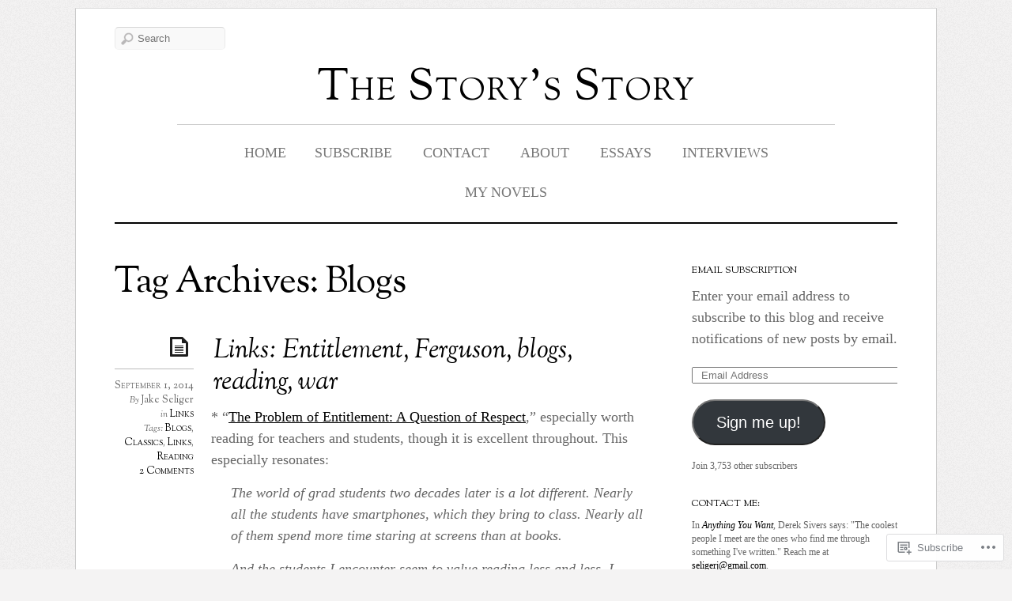

--- FILE ---
content_type: text/html; charset=UTF-8
request_url: https://jakeseliger.com/tag/blogs/
body_size: 43831
content:
<!DOCTYPE html>
<!--[if IE 7]>
<html id="ie7" lang="en">
<![endif]-->
<!--[if IE 8]>
<html id="ie8" lang="en">
<![endif]-->
<!--[if IE 9]>
<html id="ie9" lang="en">
<![endif]-->
<!--[if !(IE 7) | !(IE 8) | !(IE9) ]><!-->
<html lang="en">
<!--<![endif]-->
<head>
<meta charset="UTF-8" />
<meta name="viewport" content="width=device-width, initial-scale=1.0" />
<title>Blogs &laquo; The Story&#039;s Story</title>
<link rel="profile" href="http://gmpg.org/xfn/11" />
<link rel="pingback" href="https://jakeseliger.com/xmlrpc.php" />
<!--[if lt IE 9]>
<script src="https://s0.wp.com/wp-content/themes/premium/elemin/js/html5.js?m=1370453185i" type="text/javascript"></script>
<![endif]-->
<meta name='robots' content='max-image-preview:large' />

<!-- Async WordPress.com Remote Login -->
<script id="wpcom_remote_login_js">
var wpcom_remote_login_extra_auth = '';
function wpcom_remote_login_remove_dom_node_id( element_id ) {
	var dom_node = document.getElementById( element_id );
	if ( dom_node ) { dom_node.parentNode.removeChild( dom_node ); }
}
function wpcom_remote_login_remove_dom_node_classes( class_name ) {
	var dom_nodes = document.querySelectorAll( '.' + class_name );
	for ( var i = 0; i < dom_nodes.length; i++ ) {
		dom_nodes[ i ].parentNode.removeChild( dom_nodes[ i ] );
	}
}
function wpcom_remote_login_final_cleanup() {
	wpcom_remote_login_remove_dom_node_classes( "wpcom_remote_login_msg" );
	wpcom_remote_login_remove_dom_node_id( "wpcom_remote_login_key" );
	wpcom_remote_login_remove_dom_node_id( "wpcom_remote_login_validate" );
	wpcom_remote_login_remove_dom_node_id( "wpcom_remote_login_js" );
	wpcom_remote_login_remove_dom_node_id( "wpcom_request_access_iframe" );
	wpcom_remote_login_remove_dom_node_id( "wpcom_request_access_styles" );
}

// Watch for messages back from the remote login
window.addEventListener( "message", function( e ) {
	if ( e.origin === "https://r-login.wordpress.com" ) {
		var data = {};
		try {
			data = JSON.parse( e.data );
		} catch( e ) {
			wpcom_remote_login_final_cleanup();
			return;
		}

		if ( data.msg === 'LOGIN' ) {
			// Clean up the login check iframe
			wpcom_remote_login_remove_dom_node_id( "wpcom_remote_login_key" );

			var id_regex = new RegExp( /^[0-9]+$/ );
			var token_regex = new RegExp( /^.*|.*|.*$/ );
			if (
				token_regex.test( data.token )
				&& id_regex.test( data.wpcomid )
			) {
				// We have everything we need to ask for a login
				var script = document.createElement( "script" );
				script.setAttribute( "id", "wpcom_remote_login_validate" );
				script.src = '/remote-login.php?wpcom_remote_login=validate'
					+ '&wpcomid=' + data.wpcomid
					+ '&token=' + encodeURIComponent( data.token )
					+ '&host=' + window.location.protocol
					+ '//' + window.location.hostname
					+ '&postid=3924'
					+ '&is_singular=';
				document.body.appendChild( script );
			}

			return;
		}

		// Safari ITP, not logged in, so redirect
		if ( data.msg === 'LOGIN-REDIRECT' ) {
			window.location = 'https://wordpress.com/log-in?redirect_to=' + window.location.href;
			return;
		}

		// Safari ITP, storage access failed, remove the request
		if ( data.msg === 'LOGIN-REMOVE' ) {
			var css_zap = 'html { -webkit-transition: margin-top 1s; transition: margin-top 1s; } /* 9001 */ html { margin-top: 0 !important; } * html body { margin-top: 0 !important; } @media screen and ( max-width: 782px ) { html { margin-top: 0 !important; } * html body { margin-top: 0 !important; } }';
			var style_zap = document.createElement( 'style' );
			style_zap.type = 'text/css';
			style_zap.appendChild( document.createTextNode( css_zap ) );
			document.body.appendChild( style_zap );

			var e = document.getElementById( 'wpcom_request_access_iframe' );
			e.parentNode.removeChild( e );

			document.cookie = 'wordpress_com_login_access=denied; path=/; max-age=31536000';

			return;
		}

		// Safari ITP
		if ( data.msg === 'REQUEST_ACCESS' ) {
			console.log( 'request access: safari' );

			// Check ITP iframe enable/disable knob
			if ( wpcom_remote_login_extra_auth !== 'safari_itp_iframe' ) {
				return;
			}

			// If we are in a "private window" there is no ITP.
			var private_window = false;
			try {
				var opendb = window.openDatabase( null, null, null, null );
			} catch( e ) {
				private_window = true;
			}

			if ( private_window ) {
				console.log( 'private window' );
				return;
			}

			var iframe = document.createElement( 'iframe' );
			iframe.id = 'wpcom_request_access_iframe';
			iframe.setAttribute( 'scrolling', 'no' );
			iframe.setAttribute( 'sandbox', 'allow-storage-access-by-user-activation allow-scripts allow-same-origin allow-top-navigation-by-user-activation' );
			iframe.src = 'https://r-login.wordpress.com/remote-login.php?wpcom_remote_login=request_access&origin=' + encodeURIComponent( data.origin ) + '&wpcomid=' + encodeURIComponent( data.wpcomid );

			var css = 'html { -webkit-transition: margin-top 1s; transition: margin-top 1s; } /* 9001 */ html { margin-top: 46px !important; } * html body { margin-top: 46px !important; } @media screen and ( max-width: 660px ) { html { margin-top: 71px !important; } * html body { margin-top: 71px !important; } #wpcom_request_access_iframe { display: block; height: 71px !important; } } #wpcom_request_access_iframe { border: 0px; height: 46px; position: fixed; top: 0; left: 0; width: 100%; min-width: 100%; z-index: 99999; background: #23282d; } ';

			var style = document.createElement( 'style' );
			style.type = 'text/css';
			style.id = 'wpcom_request_access_styles';
			style.appendChild( document.createTextNode( css ) );
			document.body.appendChild( style );

			document.body.appendChild( iframe );
		}

		if ( data.msg === 'DONE' ) {
			wpcom_remote_login_final_cleanup();
		}
	}
}, false );

// Inject the remote login iframe after the page has had a chance to load
// more critical resources
window.addEventListener( "DOMContentLoaded", function( e ) {
	var iframe = document.createElement( "iframe" );
	iframe.style.display = "none";
	iframe.setAttribute( "scrolling", "no" );
	iframe.setAttribute( "id", "wpcom_remote_login_key" );
	iframe.src = "https://r-login.wordpress.com/remote-login.php"
		+ "?wpcom_remote_login=key"
		+ "&origin=aHR0cHM6Ly9qYWtlc2VsaWdlci5jb20%3D"
		+ "&wpcomid=221111"
		+ "&time=" + Math.floor( Date.now() / 1000 );
	document.body.appendChild( iframe );
}, false );
</script>
<link rel='dns-prefetch' href='//s0.wp.com' />
<link rel='dns-prefetch' href='//fonts-api.wp.com' />
<link rel="alternate" type="application/rss+xml" title="The Story&#039;s Story &raquo; Feed" href="https://jakeseliger.com/feed/" />
<link rel="alternate" type="application/rss+xml" title="The Story&#039;s Story &raquo; Comments Feed" href="https://jakeseliger.com/comments/feed/" />
<link rel="alternate" type="application/rss+xml" title="The Story&#039;s Story &raquo; Blogs Tag Feed" href="https://jakeseliger.com/tag/blogs/feed/" />
	<script type="text/javascript">
		/* <![CDATA[ */
		function addLoadEvent(func) {
			var oldonload = window.onload;
			if (typeof window.onload != 'function') {
				window.onload = func;
			} else {
				window.onload = function () {
					oldonload();
					func();
				}
			}
		}
		/* ]]> */
	</script>
	<link crossorigin='anonymous' rel='stylesheet' id='all-css-0-1' href='/_static/??-eJxtzEkKgDAMQNELWYMzLsSzSK0STdNiWsTbO+HO5YPPh90r7TgYDmCj8hRnZAHC1QgsJvhBr+pRqkUS+M+/8DVIZLBujHQ9kCdkDEaJ3hzR5+Pe9bbLmqrIm7Yuq+UEbtAzbA==&cssminify=yes' type='text/css' media='all' />
<style id='wp-emoji-styles-inline-css'>

	img.wp-smiley, img.emoji {
		display: inline !important;
		border: none !important;
		box-shadow: none !important;
		height: 1em !important;
		width: 1em !important;
		margin: 0 0.07em !important;
		vertical-align: -0.1em !important;
		background: none !important;
		padding: 0 !important;
	}
/*# sourceURL=wp-emoji-styles-inline-css */
</style>
<link crossorigin='anonymous' rel='stylesheet' id='all-css-2-1' href='/wp-content/plugins/gutenberg-core/v22.4.2/build/styles/block-library/style.min.css?m=1769608164i&cssminify=yes' type='text/css' media='all' />
<style id='wp-block-library-inline-css'>
.has-text-align-justify {
	text-align:justify;
}
.has-text-align-justify{text-align:justify;}

/*# sourceURL=wp-block-library-inline-css */
</style><style id='global-styles-inline-css'>
:root{--wp--preset--aspect-ratio--square: 1;--wp--preset--aspect-ratio--4-3: 4/3;--wp--preset--aspect-ratio--3-4: 3/4;--wp--preset--aspect-ratio--3-2: 3/2;--wp--preset--aspect-ratio--2-3: 2/3;--wp--preset--aspect-ratio--16-9: 16/9;--wp--preset--aspect-ratio--9-16: 9/16;--wp--preset--color--black: #000000;--wp--preset--color--cyan-bluish-gray: #abb8c3;--wp--preset--color--white: #ffffff;--wp--preset--color--pale-pink: #f78da7;--wp--preset--color--vivid-red: #cf2e2e;--wp--preset--color--luminous-vivid-orange: #ff6900;--wp--preset--color--luminous-vivid-amber: #fcb900;--wp--preset--color--light-green-cyan: #7bdcb5;--wp--preset--color--vivid-green-cyan: #00d084;--wp--preset--color--pale-cyan-blue: #8ed1fc;--wp--preset--color--vivid-cyan-blue: #0693e3;--wp--preset--color--vivid-purple: #9b51e0;--wp--preset--gradient--vivid-cyan-blue-to-vivid-purple: linear-gradient(135deg,rgb(6,147,227) 0%,rgb(155,81,224) 100%);--wp--preset--gradient--light-green-cyan-to-vivid-green-cyan: linear-gradient(135deg,rgb(122,220,180) 0%,rgb(0,208,130) 100%);--wp--preset--gradient--luminous-vivid-amber-to-luminous-vivid-orange: linear-gradient(135deg,rgb(252,185,0) 0%,rgb(255,105,0) 100%);--wp--preset--gradient--luminous-vivid-orange-to-vivid-red: linear-gradient(135deg,rgb(255,105,0) 0%,rgb(207,46,46) 100%);--wp--preset--gradient--very-light-gray-to-cyan-bluish-gray: linear-gradient(135deg,rgb(238,238,238) 0%,rgb(169,184,195) 100%);--wp--preset--gradient--cool-to-warm-spectrum: linear-gradient(135deg,rgb(74,234,220) 0%,rgb(151,120,209) 20%,rgb(207,42,186) 40%,rgb(238,44,130) 60%,rgb(251,105,98) 80%,rgb(254,248,76) 100%);--wp--preset--gradient--blush-light-purple: linear-gradient(135deg,rgb(255,206,236) 0%,rgb(152,150,240) 100%);--wp--preset--gradient--blush-bordeaux: linear-gradient(135deg,rgb(254,205,165) 0%,rgb(254,45,45) 50%,rgb(107,0,62) 100%);--wp--preset--gradient--luminous-dusk: linear-gradient(135deg,rgb(255,203,112) 0%,rgb(199,81,192) 50%,rgb(65,88,208) 100%);--wp--preset--gradient--pale-ocean: linear-gradient(135deg,rgb(255,245,203) 0%,rgb(182,227,212) 50%,rgb(51,167,181) 100%);--wp--preset--gradient--electric-grass: linear-gradient(135deg,rgb(202,248,128) 0%,rgb(113,206,126) 100%);--wp--preset--gradient--midnight: linear-gradient(135deg,rgb(2,3,129) 0%,rgb(40,116,252) 100%);--wp--preset--font-size--small: 13px;--wp--preset--font-size--medium: 20px;--wp--preset--font-size--large: 36px;--wp--preset--font-size--x-large: 42px;--wp--preset--font-family--albert-sans: 'Albert Sans', sans-serif;--wp--preset--font-family--alegreya: Alegreya, serif;--wp--preset--font-family--arvo: Arvo, serif;--wp--preset--font-family--bodoni-moda: 'Bodoni Moda', serif;--wp--preset--font-family--bricolage-grotesque: 'Bricolage Grotesque', sans-serif;--wp--preset--font-family--cabin: Cabin, sans-serif;--wp--preset--font-family--chivo: Chivo, sans-serif;--wp--preset--font-family--commissioner: Commissioner, sans-serif;--wp--preset--font-family--cormorant: Cormorant, serif;--wp--preset--font-family--courier-prime: 'Courier Prime', monospace;--wp--preset--font-family--crimson-pro: 'Crimson Pro', serif;--wp--preset--font-family--dm-mono: 'DM Mono', monospace;--wp--preset--font-family--dm-sans: 'DM Sans', sans-serif;--wp--preset--font-family--dm-serif-display: 'DM Serif Display', serif;--wp--preset--font-family--domine: Domine, serif;--wp--preset--font-family--eb-garamond: 'EB Garamond', serif;--wp--preset--font-family--epilogue: Epilogue, sans-serif;--wp--preset--font-family--fahkwang: Fahkwang, sans-serif;--wp--preset--font-family--figtree: Figtree, sans-serif;--wp--preset--font-family--fira-sans: 'Fira Sans', sans-serif;--wp--preset--font-family--fjalla-one: 'Fjalla One', sans-serif;--wp--preset--font-family--fraunces: Fraunces, serif;--wp--preset--font-family--gabarito: Gabarito, system-ui;--wp--preset--font-family--ibm-plex-mono: 'IBM Plex Mono', monospace;--wp--preset--font-family--ibm-plex-sans: 'IBM Plex Sans', sans-serif;--wp--preset--font-family--ibarra-real-nova: 'Ibarra Real Nova', serif;--wp--preset--font-family--instrument-serif: 'Instrument Serif', serif;--wp--preset--font-family--inter: Inter, sans-serif;--wp--preset--font-family--josefin-sans: 'Josefin Sans', sans-serif;--wp--preset--font-family--jost: Jost, sans-serif;--wp--preset--font-family--libre-baskerville: 'Libre Baskerville', serif;--wp--preset--font-family--libre-franklin: 'Libre Franklin', sans-serif;--wp--preset--font-family--literata: Literata, serif;--wp--preset--font-family--lora: Lora, serif;--wp--preset--font-family--merriweather: Merriweather, serif;--wp--preset--font-family--montserrat: Montserrat, sans-serif;--wp--preset--font-family--newsreader: Newsreader, serif;--wp--preset--font-family--noto-sans-mono: 'Noto Sans Mono', sans-serif;--wp--preset--font-family--nunito: Nunito, sans-serif;--wp--preset--font-family--open-sans: 'Open Sans', sans-serif;--wp--preset--font-family--overpass: Overpass, sans-serif;--wp--preset--font-family--pt-serif: 'PT Serif', serif;--wp--preset--font-family--petrona: Petrona, serif;--wp--preset--font-family--piazzolla: Piazzolla, serif;--wp--preset--font-family--playfair-display: 'Playfair Display', serif;--wp--preset--font-family--plus-jakarta-sans: 'Plus Jakarta Sans', sans-serif;--wp--preset--font-family--poppins: Poppins, sans-serif;--wp--preset--font-family--raleway: Raleway, sans-serif;--wp--preset--font-family--roboto: Roboto, sans-serif;--wp--preset--font-family--roboto-slab: 'Roboto Slab', serif;--wp--preset--font-family--rubik: Rubik, sans-serif;--wp--preset--font-family--rufina: Rufina, serif;--wp--preset--font-family--sora: Sora, sans-serif;--wp--preset--font-family--source-sans-3: 'Source Sans 3', sans-serif;--wp--preset--font-family--source-serif-4: 'Source Serif 4', serif;--wp--preset--font-family--space-mono: 'Space Mono', monospace;--wp--preset--font-family--syne: Syne, sans-serif;--wp--preset--font-family--texturina: Texturina, serif;--wp--preset--font-family--urbanist: Urbanist, sans-serif;--wp--preset--font-family--work-sans: 'Work Sans', sans-serif;--wp--preset--spacing--20: 0.44rem;--wp--preset--spacing--30: 0.67rem;--wp--preset--spacing--40: 1rem;--wp--preset--spacing--50: 1.5rem;--wp--preset--spacing--60: 2.25rem;--wp--preset--spacing--70: 3.38rem;--wp--preset--spacing--80: 5.06rem;--wp--preset--shadow--natural: 6px 6px 9px rgba(0, 0, 0, 0.2);--wp--preset--shadow--deep: 12px 12px 50px rgba(0, 0, 0, 0.4);--wp--preset--shadow--sharp: 6px 6px 0px rgba(0, 0, 0, 0.2);--wp--preset--shadow--outlined: 6px 6px 0px -3px rgb(255, 255, 255), 6px 6px rgb(0, 0, 0);--wp--preset--shadow--crisp: 6px 6px 0px rgb(0, 0, 0);}:where(body) { margin: 0; }:where(.is-layout-flex){gap: 0.5em;}:where(.is-layout-grid){gap: 0.5em;}body .is-layout-flex{display: flex;}.is-layout-flex{flex-wrap: wrap;align-items: center;}.is-layout-flex > :is(*, div){margin: 0;}body .is-layout-grid{display: grid;}.is-layout-grid > :is(*, div){margin: 0;}body{padding-top: 0px;padding-right: 0px;padding-bottom: 0px;padding-left: 0px;}:root :where(.wp-element-button, .wp-block-button__link){background-color: #32373c;border-width: 0;color: #fff;font-family: inherit;font-size: inherit;font-style: inherit;font-weight: inherit;letter-spacing: inherit;line-height: inherit;padding-top: calc(0.667em + 2px);padding-right: calc(1.333em + 2px);padding-bottom: calc(0.667em + 2px);padding-left: calc(1.333em + 2px);text-decoration: none;text-transform: inherit;}.has-black-color{color: var(--wp--preset--color--black) !important;}.has-cyan-bluish-gray-color{color: var(--wp--preset--color--cyan-bluish-gray) !important;}.has-white-color{color: var(--wp--preset--color--white) !important;}.has-pale-pink-color{color: var(--wp--preset--color--pale-pink) !important;}.has-vivid-red-color{color: var(--wp--preset--color--vivid-red) !important;}.has-luminous-vivid-orange-color{color: var(--wp--preset--color--luminous-vivid-orange) !important;}.has-luminous-vivid-amber-color{color: var(--wp--preset--color--luminous-vivid-amber) !important;}.has-light-green-cyan-color{color: var(--wp--preset--color--light-green-cyan) !important;}.has-vivid-green-cyan-color{color: var(--wp--preset--color--vivid-green-cyan) !important;}.has-pale-cyan-blue-color{color: var(--wp--preset--color--pale-cyan-blue) !important;}.has-vivid-cyan-blue-color{color: var(--wp--preset--color--vivid-cyan-blue) !important;}.has-vivid-purple-color{color: var(--wp--preset--color--vivid-purple) !important;}.has-black-background-color{background-color: var(--wp--preset--color--black) !important;}.has-cyan-bluish-gray-background-color{background-color: var(--wp--preset--color--cyan-bluish-gray) !important;}.has-white-background-color{background-color: var(--wp--preset--color--white) !important;}.has-pale-pink-background-color{background-color: var(--wp--preset--color--pale-pink) !important;}.has-vivid-red-background-color{background-color: var(--wp--preset--color--vivid-red) !important;}.has-luminous-vivid-orange-background-color{background-color: var(--wp--preset--color--luminous-vivid-orange) !important;}.has-luminous-vivid-amber-background-color{background-color: var(--wp--preset--color--luminous-vivid-amber) !important;}.has-light-green-cyan-background-color{background-color: var(--wp--preset--color--light-green-cyan) !important;}.has-vivid-green-cyan-background-color{background-color: var(--wp--preset--color--vivid-green-cyan) !important;}.has-pale-cyan-blue-background-color{background-color: var(--wp--preset--color--pale-cyan-blue) !important;}.has-vivid-cyan-blue-background-color{background-color: var(--wp--preset--color--vivid-cyan-blue) !important;}.has-vivid-purple-background-color{background-color: var(--wp--preset--color--vivid-purple) !important;}.has-black-border-color{border-color: var(--wp--preset--color--black) !important;}.has-cyan-bluish-gray-border-color{border-color: var(--wp--preset--color--cyan-bluish-gray) !important;}.has-white-border-color{border-color: var(--wp--preset--color--white) !important;}.has-pale-pink-border-color{border-color: var(--wp--preset--color--pale-pink) !important;}.has-vivid-red-border-color{border-color: var(--wp--preset--color--vivid-red) !important;}.has-luminous-vivid-orange-border-color{border-color: var(--wp--preset--color--luminous-vivid-orange) !important;}.has-luminous-vivid-amber-border-color{border-color: var(--wp--preset--color--luminous-vivid-amber) !important;}.has-light-green-cyan-border-color{border-color: var(--wp--preset--color--light-green-cyan) !important;}.has-vivid-green-cyan-border-color{border-color: var(--wp--preset--color--vivid-green-cyan) !important;}.has-pale-cyan-blue-border-color{border-color: var(--wp--preset--color--pale-cyan-blue) !important;}.has-vivid-cyan-blue-border-color{border-color: var(--wp--preset--color--vivid-cyan-blue) !important;}.has-vivid-purple-border-color{border-color: var(--wp--preset--color--vivid-purple) !important;}.has-vivid-cyan-blue-to-vivid-purple-gradient-background{background: var(--wp--preset--gradient--vivid-cyan-blue-to-vivid-purple) !important;}.has-light-green-cyan-to-vivid-green-cyan-gradient-background{background: var(--wp--preset--gradient--light-green-cyan-to-vivid-green-cyan) !important;}.has-luminous-vivid-amber-to-luminous-vivid-orange-gradient-background{background: var(--wp--preset--gradient--luminous-vivid-amber-to-luminous-vivid-orange) !important;}.has-luminous-vivid-orange-to-vivid-red-gradient-background{background: var(--wp--preset--gradient--luminous-vivid-orange-to-vivid-red) !important;}.has-very-light-gray-to-cyan-bluish-gray-gradient-background{background: var(--wp--preset--gradient--very-light-gray-to-cyan-bluish-gray) !important;}.has-cool-to-warm-spectrum-gradient-background{background: var(--wp--preset--gradient--cool-to-warm-spectrum) !important;}.has-blush-light-purple-gradient-background{background: var(--wp--preset--gradient--blush-light-purple) !important;}.has-blush-bordeaux-gradient-background{background: var(--wp--preset--gradient--blush-bordeaux) !important;}.has-luminous-dusk-gradient-background{background: var(--wp--preset--gradient--luminous-dusk) !important;}.has-pale-ocean-gradient-background{background: var(--wp--preset--gradient--pale-ocean) !important;}.has-electric-grass-gradient-background{background: var(--wp--preset--gradient--electric-grass) !important;}.has-midnight-gradient-background{background: var(--wp--preset--gradient--midnight) !important;}.has-small-font-size{font-size: var(--wp--preset--font-size--small) !important;}.has-medium-font-size{font-size: var(--wp--preset--font-size--medium) !important;}.has-large-font-size{font-size: var(--wp--preset--font-size--large) !important;}.has-x-large-font-size{font-size: var(--wp--preset--font-size--x-large) !important;}.has-albert-sans-font-family{font-family: var(--wp--preset--font-family--albert-sans) !important;}.has-alegreya-font-family{font-family: var(--wp--preset--font-family--alegreya) !important;}.has-arvo-font-family{font-family: var(--wp--preset--font-family--arvo) !important;}.has-bodoni-moda-font-family{font-family: var(--wp--preset--font-family--bodoni-moda) !important;}.has-bricolage-grotesque-font-family{font-family: var(--wp--preset--font-family--bricolage-grotesque) !important;}.has-cabin-font-family{font-family: var(--wp--preset--font-family--cabin) !important;}.has-chivo-font-family{font-family: var(--wp--preset--font-family--chivo) !important;}.has-commissioner-font-family{font-family: var(--wp--preset--font-family--commissioner) !important;}.has-cormorant-font-family{font-family: var(--wp--preset--font-family--cormorant) !important;}.has-courier-prime-font-family{font-family: var(--wp--preset--font-family--courier-prime) !important;}.has-crimson-pro-font-family{font-family: var(--wp--preset--font-family--crimson-pro) !important;}.has-dm-mono-font-family{font-family: var(--wp--preset--font-family--dm-mono) !important;}.has-dm-sans-font-family{font-family: var(--wp--preset--font-family--dm-sans) !important;}.has-dm-serif-display-font-family{font-family: var(--wp--preset--font-family--dm-serif-display) !important;}.has-domine-font-family{font-family: var(--wp--preset--font-family--domine) !important;}.has-eb-garamond-font-family{font-family: var(--wp--preset--font-family--eb-garamond) !important;}.has-epilogue-font-family{font-family: var(--wp--preset--font-family--epilogue) !important;}.has-fahkwang-font-family{font-family: var(--wp--preset--font-family--fahkwang) !important;}.has-figtree-font-family{font-family: var(--wp--preset--font-family--figtree) !important;}.has-fira-sans-font-family{font-family: var(--wp--preset--font-family--fira-sans) !important;}.has-fjalla-one-font-family{font-family: var(--wp--preset--font-family--fjalla-one) !important;}.has-fraunces-font-family{font-family: var(--wp--preset--font-family--fraunces) !important;}.has-gabarito-font-family{font-family: var(--wp--preset--font-family--gabarito) !important;}.has-ibm-plex-mono-font-family{font-family: var(--wp--preset--font-family--ibm-plex-mono) !important;}.has-ibm-plex-sans-font-family{font-family: var(--wp--preset--font-family--ibm-plex-sans) !important;}.has-ibarra-real-nova-font-family{font-family: var(--wp--preset--font-family--ibarra-real-nova) !important;}.has-instrument-serif-font-family{font-family: var(--wp--preset--font-family--instrument-serif) !important;}.has-inter-font-family{font-family: var(--wp--preset--font-family--inter) !important;}.has-josefin-sans-font-family{font-family: var(--wp--preset--font-family--josefin-sans) !important;}.has-jost-font-family{font-family: var(--wp--preset--font-family--jost) !important;}.has-libre-baskerville-font-family{font-family: var(--wp--preset--font-family--libre-baskerville) !important;}.has-libre-franklin-font-family{font-family: var(--wp--preset--font-family--libre-franklin) !important;}.has-literata-font-family{font-family: var(--wp--preset--font-family--literata) !important;}.has-lora-font-family{font-family: var(--wp--preset--font-family--lora) !important;}.has-merriweather-font-family{font-family: var(--wp--preset--font-family--merriweather) !important;}.has-montserrat-font-family{font-family: var(--wp--preset--font-family--montserrat) !important;}.has-newsreader-font-family{font-family: var(--wp--preset--font-family--newsreader) !important;}.has-noto-sans-mono-font-family{font-family: var(--wp--preset--font-family--noto-sans-mono) !important;}.has-nunito-font-family{font-family: var(--wp--preset--font-family--nunito) !important;}.has-open-sans-font-family{font-family: var(--wp--preset--font-family--open-sans) !important;}.has-overpass-font-family{font-family: var(--wp--preset--font-family--overpass) !important;}.has-pt-serif-font-family{font-family: var(--wp--preset--font-family--pt-serif) !important;}.has-petrona-font-family{font-family: var(--wp--preset--font-family--petrona) !important;}.has-piazzolla-font-family{font-family: var(--wp--preset--font-family--piazzolla) !important;}.has-playfair-display-font-family{font-family: var(--wp--preset--font-family--playfair-display) !important;}.has-plus-jakarta-sans-font-family{font-family: var(--wp--preset--font-family--plus-jakarta-sans) !important;}.has-poppins-font-family{font-family: var(--wp--preset--font-family--poppins) !important;}.has-raleway-font-family{font-family: var(--wp--preset--font-family--raleway) !important;}.has-roboto-font-family{font-family: var(--wp--preset--font-family--roboto) !important;}.has-roboto-slab-font-family{font-family: var(--wp--preset--font-family--roboto-slab) !important;}.has-rubik-font-family{font-family: var(--wp--preset--font-family--rubik) !important;}.has-rufina-font-family{font-family: var(--wp--preset--font-family--rufina) !important;}.has-sora-font-family{font-family: var(--wp--preset--font-family--sora) !important;}.has-source-sans-3-font-family{font-family: var(--wp--preset--font-family--source-sans-3) !important;}.has-source-serif-4-font-family{font-family: var(--wp--preset--font-family--source-serif-4) !important;}.has-space-mono-font-family{font-family: var(--wp--preset--font-family--space-mono) !important;}.has-syne-font-family{font-family: var(--wp--preset--font-family--syne) !important;}.has-texturina-font-family{font-family: var(--wp--preset--font-family--texturina) !important;}.has-urbanist-font-family{font-family: var(--wp--preset--font-family--urbanist) !important;}.has-work-sans-font-family{font-family: var(--wp--preset--font-family--work-sans) !important;}
/*# sourceURL=global-styles-inline-css */
</style>

<style id='classic-theme-styles-inline-css'>
.wp-block-button__link{background-color:#32373c;border-radius:9999px;box-shadow:none;color:#fff;font-size:1.125em;padding:calc(.667em + 2px) calc(1.333em + 2px);text-decoration:none}.wp-block-file__button{background:#32373c;color:#fff}.wp-block-accordion-heading{margin:0}.wp-block-accordion-heading__toggle{background-color:inherit!important;color:inherit!important}.wp-block-accordion-heading__toggle:not(:focus-visible){outline:none}.wp-block-accordion-heading__toggle:focus,.wp-block-accordion-heading__toggle:hover{background-color:inherit!important;border:none;box-shadow:none;color:inherit;padding:var(--wp--preset--spacing--20,1em) 0;text-decoration:none}.wp-block-accordion-heading__toggle:focus-visible{outline:auto;outline-offset:0}
/*# sourceURL=/wp-content/plugins/gutenberg-core/v22.4.2/build/styles/block-library/classic.min.css */
</style>
<link crossorigin='anonymous' rel='stylesheet' id='all-css-4-1' href='/_static/??-eJx9j+EOgjAMhF/IrhkaxR/GZ4HR4HQdCy2gb++IiiYm/Gmay3d3LU4JXBeVomIKQ+ujoOvq0LmbYGFsaSyI5xQIehrNDhsvuhAg+ghknMgGf4J4gG9WT1nnVOlMMDW+okCcsTXb5JuWNNvls4PSfd2Scg3UdepJBPJkPzDoJXfJn+8l45vC+SIfcfnmzCe7L225LYrj4foEAK9r7Q==&cssminify=yes' type='text/css' media='all' />
<link rel='stylesheet' id='sorts-mill-goudy-css' href='https://fonts-api.wp.com/css?family=Sorts+Mill+Goudy%3Aregular%2Citalic&#038;ver=20120821' media='all' />
<link crossorigin='anonymous' rel='stylesheet' id='all-css-6-1' href='/_static/??-eJzTLy/QTc7PK0nNK9HPLdUtyClNz8wr1i9KTcrJTwcy0/WTi5G5ekCujj52Temp+bo5+cmJJZn5eSgc3bScxMwikFb7XFtDE1NLExMLc0OTLACohS2q&cssminify=yes' type='text/css' media='all' />
<link crossorigin='anonymous' rel='stylesheet' id='print-css-7-1' href='/wp-content/mu-plugins/global-print/global-print.css?m=1465851035i&cssminify=yes' type='text/css' media='print' />
<style id='jetpack-global-styles-frontend-style-inline-css'>
:root { --font-headings: unset; --font-base: unset; --font-headings-default: -apple-system,BlinkMacSystemFont,"Segoe UI",Roboto,Oxygen-Sans,Ubuntu,Cantarell,"Helvetica Neue",sans-serif; --font-base-default: -apple-system,BlinkMacSystemFont,"Segoe UI",Roboto,Oxygen-Sans,Ubuntu,Cantarell,"Helvetica Neue",sans-serif;}
/*# sourceURL=jetpack-global-styles-frontend-style-inline-css */
</style>
<link crossorigin='anonymous' rel='stylesheet' id='all-css-10-1' href='/_static/??-eJyNjcsKAjEMRX/IGtQZBxfip0hMS9sxTYppGfx7H7gRN+7ugcs5sFRHKi1Ig9Jd5R6zGMyhVaTrh8G6QFHfORhYwlvw6P39PbPENZmt4G/ROQuBKWVkxxrVvuBH1lIoz2waILJekF+HUzlupnG3nQ77YZwfuRJIaQ==&cssminify=yes' type='text/css' media='all' />
<script type="text/javascript" id="wpcom-actionbar-placeholder-js-extra">
/* <![CDATA[ */
var actionbardata = {"siteID":"221111","postID":"0","siteURL":"https://jakeseliger.com","xhrURL":"https://jakeseliger.com/wp-admin/admin-ajax.php","nonce":"5a44a49ab0","isLoggedIn":"","statusMessage":"","subsEmailDefault":"instantly","proxyScriptUrl":"https://s0.wp.com/wp-content/js/wpcom-proxy-request.js?m=1513050504i&amp;ver=20211021","i18n":{"followedText":"New posts from this site will now appear in your \u003Ca href=\"https://wordpress.com/reader\"\u003EReader\u003C/a\u003E","foldBar":"Collapse this bar","unfoldBar":"Expand this bar","shortLinkCopied":"Shortlink copied to clipboard."}};
//# sourceURL=wpcom-actionbar-placeholder-js-extra
/* ]]> */
</script>
<script type="text/javascript" id="jetpack-mu-wpcom-settings-js-before">
/* <![CDATA[ */
var JETPACK_MU_WPCOM_SETTINGS = {"assetsUrl":"https://s0.wp.com/wp-content/mu-plugins/jetpack-mu-wpcom-plugin/sun/jetpack_vendor/automattic/jetpack-mu-wpcom/src/build/"};
//# sourceURL=jetpack-mu-wpcom-settings-js-before
/* ]]> */
</script>
<script crossorigin='anonymous' type='text/javascript'  src='/_static/??-eJyFjUsOwjAMRC/U1KGofBYVZ6laCxLFTnAcQW9PIlGJHatZvDcz8EpmiazICj6DBDVJ4nvrfe6gMsdLKCvmBv2zoGzf6MnxX8mQu8us+Cvvb/pAqpUkSK4QYKjJbSHFrFW+0XQ4D3Y82tPl6j/VHT2U'></script>
<script type="text/javascript" id="rlt-proxy-js-after">
/* <![CDATA[ */
	rltInitialize( {"token":null,"iframeOrigins":["https:\/\/widgets.wp.com"]} );
//# sourceURL=rlt-proxy-js-after
/* ]]> */
</script>
<link rel="EditURI" type="application/rsd+xml" title="RSD" href="https://jseliger.wordpress.com/xmlrpc.php?rsd" />
<meta name="generator" content="WordPress.com" />

<!-- Jetpack Open Graph Tags -->
<meta property="og:type" content="website" />
<meta property="og:title" content="Blogs &#8211; The Story&#039;s Story" />
<meta property="og:url" content="https://jakeseliger.com/tag/blogs/" />
<meta property="og:site_name" content="The Story&#039;s Story" />
<meta property="og:image" content="https://secure.gravatar.com/blavatar/5bb47a6a02b2d9976da0de21a2d94f1423b1da965291dddc0ecae15ebdd53281?s=200&#038;ts=1769902296" />
<meta property="og:image:width" content="200" />
<meta property="og:image:height" content="200" />
<meta property="og:image:alt" content="" />
<meta property="og:locale" content="en_US" />
<meta name="twitter:creator" content="@seligerj" />
<meta name="twitter:site" content="@seligerj" />

<!-- End Jetpack Open Graph Tags -->
<link rel="shortcut icon" type="image/x-icon" href="https://secure.gravatar.com/blavatar/5bb47a6a02b2d9976da0de21a2d94f1423b1da965291dddc0ecae15ebdd53281?s=32" sizes="16x16" />
<link rel="icon" type="image/x-icon" href="https://secure.gravatar.com/blavatar/5bb47a6a02b2d9976da0de21a2d94f1423b1da965291dddc0ecae15ebdd53281?s=32" sizes="16x16" />
<link rel="apple-touch-icon" href="https://secure.gravatar.com/blavatar/5bb47a6a02b2d9976da0de21a2d94f1423b1da965291dddc0ecae15ebdd53281?s=114" />
<link rel='openid.server' href='https://jakeseliger.com/?openidserver=1' />
<link rel='openid.delegate' href='https://jakeseliger.com/' />
<link rel="search" type="application/opensearchdescription+xml" href="https://jakeseliger.com/osd.xml" title="The Story&#039;s Story" />
<link rel="search" type="application/opensearchdescription+xml" href="https://s1.wp.com/opensearch.xml" title="WordPress.com" />
		<style type="text/css">
			.recentcomments a {
				display: inline !important;
				padding: 0 !important;
				margin: 0 !important;
			}

			table.recentcommentsavatartop img.avatar, table.recentcommentsavatarend img.avatar {
				border: 0px;
				margin: 0;
			}

			table.recentcommentsavatartop a, table.recentcommentsavatarend a {
				border: 0px !important;
				background-color: transparent !important;
			}

			td.recentcommentsavatarend, td.recentcommentsavatartop {
				padding: 0px 0px 1px 0px;
				margin: 0px;
			}

			td.recentcommentstextend {
				border: none !important;
				padding: 0px 0px 2px 10px;
			}

			.rtl td.recentcommentstextend {
				padding: 0px 10px 2px 0px;
			}

			td.recentcommentstexttop {
				border: none;
				padding: 0px 0px 0px 10px;
			}

			.rtl td.recentcommentstexttop {
				padding: 0px 10px 0px 0px;
			}
		</style>
		<meta name="description" content="Posts about Blogs written by Jake Seliger" />
			<link rel="stylesheet" id="custom-css-css" type="text/css" href="https://s0.wp.com/?custom-css=1&#038;csblog=Vwj&#038;cscache=6&#038;csrev=31" />
			<link crossorigin='anonymous' rel='stylesheet' id='all-css-0-3' href='/_static/??-eJydjtkKwjAQRX/IdogL6oP4KZJOhjLtZCGTUPr3VlzAF1Efz+VyODClBmMoFAr42iSpPQeFgUqyOD4YtAa4cEDoJOKooBMnyi2qruBrgY+uCimgzbEqyevzHH703YMqi1uwU8ycCsfl+0at5/BnaGEh1/RWhPL8iW7+sz+Z/W5zPJitWQ9XT4eB1Q==&cssminify=yes' type='text/css' media='all' />
</head>

<body class="archive tag tag-blogs tag-460 wp-theme-premiumelemin customizer-styles-applied content-sidebar elemin-columns-one jetpack-reblog-enabled">


<div id="page" class="hfeed one-col-posts">
		<header id="branding" role="banner">

		<div class="header-search-form">	<form method="get" id="searchform" action="https://jakeseliger.com/">
		<label for="s" class="assistive-text">Search</label>
		<input type="text" class="field" name="s" id="s" placeholder="Search" />
		<input type="submit" class="submit" name="submit" id="searchsubmit" value="Search" />
	</form>
</div>

		
		<hgroup>
			<h1 id="site-title"><a href="https://jakeseliger.com/" title="The Story&#039;s Story" rel="home">The Story&#039;s Story</a></h1>
			<h2 id="site-description"></h2>
		</hgroup>

		<nav id="access" class="clearfix" role="navigation">
			<button class="menu-toggle" aria-controls="primary-menu" aria-expanded="false">Menu</button>
			<div class="skip-link screen-reader-text"><a href="#content" title="Skip to content">Skip to content</a></div>
			<div id="primary-menu" class="menu"><ul>
<li ><a href="https://jakeseliger.com/">Home</a></li><li class="page_item page-item-7339"><a href="https://jakeseliger.com/subscribe/">Subscribe</a></li>
<li class="page_item page-item-7372"><a href="https://jakeseliger.com/contact/">Contact</a></li>
<li class="page_item page-item-2"><a href="https://jakeseliger.com/about/">About</a></li>
<li class="page_item page-item-1317"><a href="https://jakeseliger.com/essays/">Essays</a></li>
<li class="page_item page-item-1814"><a href="https://jakeseliger.com/interviews/">Interviews</a></li>
<li class="page_item page-item-19"><a href="https://jakeseliger.com/my-novels/">My Novels</a></li>
</ul></div>
		</nav><!-- #access -->
	</header><!-- #branding -->

	<div id="main" class="clearfix">

		<section id="primary">
			<div id="content" role="main">

			
				<header class="page-header">
					<h1 class="page-title">
						Tag Archives: <span>Blogs</span>					</h1>
				</header>

				
								
					
<article id="post-3924" class="clearfix post-3924 post type-post status-publish format-standard hentry category-links tag-blogs tag-classics tag-links tag-reading">

	<header class="entry-header">
		<div class="post-format-icon"><a href="https://jakeseliger.com/2014/09/01/links-entitlement-ferguson-blogs-reading-war/" title="Permalink to Links: Entitlement, Ferguson, blogs, reading,&nbsp;war" rel="bookmark"></a></div>
					<h1 class="entry-title"><a href="https://jakeseliger.com/2014/09/01/links-entitlement-ferguson-blogs-reading-war/" rel="bookmark">Links: Entitlement, Ferguson, blogs, reading,&nbsp;war</a></h1>
			</header><!-- .entry-header -->

	<div class="entry-meta">
		<span class="entry-date"><a href="https://jakeseliger.com/2014/09/01/links-entitlement-ferguson-blogs-reading-war/" title="September 1, 2014" rel="bookmark">September 1, 2014</a></span> <span class="byline"> <span class="sep"> By </span> <span class="author vcard"><a class="url fn n" href="https://jakeseliger.com/author/jseliger/" title="View all posts by Jake Seliger" rel="author">Jake Seliger</a></span></span> <span class="entry-categories">in <a href="https://jakeseliger.com/category/links/" rel="category tag">Links</a></span> <span class="entry-tags">Tags: <a href="https://jakeseliger.com/tag/blogs/" rel="tag">Blogs</a>, <a href="https://jakeseliger.com/tag/classics/" rel="tag">Classics</a>, <a href="https://jakeseliger.com/tag/links/" rel="tag">Links</a>, <a href="https://jakeseliger.com/tag/reading/" rel="tag">Reading</a></span>				<span class="comments-link"><a href="https://jakeseliger.com/2014/09/01/links-entitlement-ferguson-blogs-reading-war/#comments">2 Comments</a></span>
					</div><!-- #entry-meta -->

	<div class="post-content">
		<div class="entry-content">
						<p>* &#8220;<a href="http://www.pw.org/content/the_problem_of_entitlement_a_question_of_respect?src=longreads">The Problem of Entitlement: A Question of Respect</a>,&#8221; especially worth reading for teachers and students, though it is excellent throughout. This especially resonates:</p>
<blockquote><p>The world of grad students two decades later is a lot different. Nearly all the students have smartphones, which they bring to class. Nearly all of them spend more time staring at screens than at books.</p>
<p>And the students I encounter seem to value reading less and less. I remember one especially galling workshop that I taught a few years ago, in which I asked the participants to read a single story, “Guests of the Nation” by Frank O’Connor. Hardly any of them bothered. They didn’t seem to understand—they were too entitled to understand—that the production of great literature requires a deep engagement with great literature. In fact, they were more likely to talk about a movie or TV show, or what they just posted on Facebook, than the last great book they read.</p></blockquote>
<p>When I go into coffeeshops computers and phones outnumber books <em>at least</em> 10:1. That is worth contemplating for anyone who writes or aspires to write books. In many ways writing is more important than ever—in an email yesterday I said that books may be the (financial) wagging the cultural dog—but people are arguably getting paid either less or differently for it.</p>
<p><a href="https://jakeseliger.com/wp-content/uploads/2014/09/women-with-cell-phone-in-coffee-shop-1829.jpg"><img data-attachment-id="3925" data-permalink="https://jakeseliger.com/2014/09/01/links-entitlement-ferguson-blogs-reading-war/women-with-cell-phone-in-coffee-shop-1829/" data-orig-file="https://jakeseliger.com/wp-content/uploads/2014/09/women-with-cell-phone-in-coffee-shop-1829.jpg" data-orig-size="1024,683" data-comments-opened="1" data-image-meta="{&quot;aperture&quot;:&quot;2&quot;,&quot;credit&quot;:&quot;&quot;,&quot;camera&quot;:&quot;DSC-RX100&quot;,&quot;caption&quot;:&quot;&quot;,&quot;created_timestamp&quot;:&quot;1408718836&quot;,&quot;copyright&quot;:&quot;&quot;,&quot;focal_length&quot;:&quot;10.4&quot;,&quot;iso&quot;:&quot;800&quot;,&quot;shutter_speed&quot;:&quot;0.016666666666667&quot;,&quot;title&quot;:&quot;&quot;,&quot;orientation&quot;:&quot;0&quot;}" data-image-title="women with cell phone in coffee shop-1829" data-image-description="" data-image-caption="" data-medium-file="https://jakeseliger.com/wp-content/uploads/2014/09/women-with-cell-phone-in-coffee-shop-1829.jpg?w=300" data-large-file="https://jakeseliger.com/wp-content/uploads/2014/09/women-with-cell-phone-in-coffee-shop-1829.jpg?w=550" class="alignright size-medium wp-image-3925" src="https://jakeseliger.com/wp-content/uploads/2014/09/women-with-cell-phone-in-coffee-shop-1829.jpg?w=300&#038;h=200" alt="women with cell phone in coffee shop-1829" width="300" height="200" srcset="https://jakeseliger.com/wp-content/uploads/2014/09/women-with-cell-phone-in-coffee-shop-1829.jpg?w=300 300w, https://jakeseliger.com/wp-content/uploads/2014/09/women-with-cell-phone-in-coffee-shop-1829.jpg?w=600 600w, https://jakeseliger.com/wp-content/uploads/2014/09/women-with-cell-phone-in-coffee-shop-1829.jpg?w=150 150w" sizes="(max-width: 300px) 100vw, 300px" /></a>* &#8220;<a href="http://www.vox.com/2014/8/15/6005587/ferguson-satire-another-country-russia-china">How we&#8217;d cover Ferguson if it happened in another country</a>.&#8221;</p>
<p>* <a href="http://inessential.com/2014/08/27/waffle_on_social_media">Blogs will outlast the various &#8220;Social Media&#8221; companies</a>.</p>
<p>* <a href="http://www.vox.com/2014/8/28/6063679/the-biggest-thing-the-blue-states-are-screwing-up">Housing policy is the biggest thing &#8220;blue states&#8221; are screwing up</a>.</p>
<p>* &#8220;<a href="http://www.theparisreview.org/blog/2014/08/26/the-great-unread/">The Great Unread: Why do some classics continue to fascinate while others gather dust?</a>&#8221; What is the role of the reader, and how will a given society evolve? To most 19th C writers, coming secularization probably wasn&#8217;t totally obvious. What are 21st Century writers underestimating?</p>
<p>The other reality of reading is that an infinite number of books can be read at a given moment. Even dedicated readers rarely read more than 100 books a year.</p>
<p>* <a href="http://www.overcomingbias.com/2014/08/fundamentalists-are-not-traditionalists.html">Fundamentalists are not traditionalists</a>.</p>
<p>* <a href="http://www.reddit.com/r/worldnews/comments/2f4lyl/hundreds_of_ukrainian_troops_massacred_by/ck63k8f">We cannot really understand the horror of the Eastern front in World War II</a>.</p>
<div id="jp-post-flair" class="sharedaddy sd-like-enabled sd-sharing-enabled"><div class="sharedaddy sd-sharing-enabled"><div class="robots-nocontent sd-block sd-social sd-social-icon-text sd-sharing"><h3 class="sd-title">Share this:</h3><div class="sd-content"><ul><li><a href="#" class="sharing-anchor sd-button share-more"><span>Share</span></a></li><li class="share-end"></li></ul><div class="sharing-hidden"><div class="inner" style="display: none;"><ul><li class="share-email"><a rel="nofollow noopener noreferrer"
				data-shared="sharing-email-3924"
				class="share-email sd-button share-icon"
				href="mailto:?subject=%5BShared%20Post%5D%20Links%3A%20Entitlement%2C%20Ferguson%2C%20blogs%2C%20reading%2C%20war&#038;body=https%3A%2F%2Fjakeseliger.com%2F2014%2F09%2F01%2Flinks-entitlement-ferguson-blogs-reading-war%2F&#038;share=email"
				target="_blank"
				aria-labelledby="sharing-email-3924"
				data-email-share-error-title="Do you have email set up?" data-email-share-error-text="If you&#039;re having problems sharing via email, you might not have email set up for your browser. You may need to create a new email yourself." data-email-share-nonce="5e7005d767" data-email-share-track-url="https://jakeseliger.com/2014/09/01/links-entitlement-ferguson-blogs-reading-war/?share=email">
				<span id="sharing-email-3924" hidden>Email a link to a friend (Opens in new window)</span>
				<span>Email</span>
			</a></li><li class="share-facebook"><a rel="nofollow noopener noreferrer"
				data-shared="sharing-facebook-3924"
				class="share-facebook sd-button share-icon"
				href="https://jakeseliger.com/2014/09/01/links-entitlement-ferguson-blogs-reading-war/?share=facebook"
				target="_blank"
				aria-labelledby="sharing-facebook-3924"
				>
				<span id="sharing-facebook-3924" hidden>Share on Facebook (Opens in new window)</span>
				<span>Facebook</span>
			</a></li><li class="share-reddit"><a rel="nofollow noopener noreferrer"
				data-shared="sharing-reddit-3924"
				class="share-reddit sd-button share-icon"
				href="https://jakeseliger.com/2014/09/01/links-entitlement-ferguson-blogs-reading-war/?share=reddit"
				target="_blank"
				aria-labelledby="sharing-reddit-3924"
				>
				<span id="sharing-reddit-3924" hidden>Share on Reddit (Opens in new window)</span>
				<span>Reddit</span>
			</a></li><li class="share-twitter"><a rel="nofollow noopener noreferrer"
				data-shared="sharing-twitter-3924"
				class="share-twitter sd-button share-icon"
				href="https://jakeseliger.com/2014/09/01/links-entitlement-ferguson-blogs-reading-war/?share=twitter"
				target="_blank"
				aria-labelledby="sharing-twitter-3924"
				>
				<span id="sharing-twitter-3924" hidden>Share on X (Opens in new window)</span>
				<span>X</span>
			</a></li><li class="share-print"><a rel="nofollow noopener noreferrer"
				data-shared="sharing-print-3924"
				class="share-print sd-button share-icon"
				href="https://jakeseliger.com/2014/09/01/links-entitlement-ferguson-blogs-reading-war/?share=print"
				target="_blank"
				aria-labelledby="sharing-print-3924"
				>
				<span id="sharing-print-3924" hidden>Print (Opens in new window)</span>
				<span>Print</span>
			</a></li><li class="share-end"></li></ul></div></div></div></div></div><div class='sharedaddy sd-block sd-like jetpack-likes-widget-wrapper jetpack-likes-widget-unloaded' id='like-post-wrapper-221111-3924-697e90d884f5c' data-src='//widgets.wp.com/likes/index.html?ver=20260131#blog_id=221111&amp;post_id=3924&amp;origin=jseliger.wordpress.com&amp;obj_id=221111-3924-697e90d884f5c&amp;domain=jakeseliger.com' data-name='like-post-frame-221111-3924-697e90d884f5c' data-title='Like or Reblog'><div class='likes-widget-placeholder post-likes-widget-placeholder' style='height: 55px;'><span class='button'><span>Like</span></span> <span class='loading'>Loading...</span></div><span class='sd-text-color'></span><a class='sd-link-color'></a></div></div>					</div><!-- .entry-content -->
	</div><!-- .post-content -->

</article><!-- #post-3924 -->
				
					
<article id="post-3714" class="clearfix post-3714 post type-post status-publish format-standard hentry category-books category-culture category-nonfiction-books tag-blogs tag-books tag-fiction tag-neal-stephenson tag-novels tag-ryan-holiday tag-stephenson tag-trust-me-im-lying">

	<header class="entry-header">
		<div class="post-format-icon"><a href="https://jakeseliger.com/2014/05/07/the-death-of-the-novel-and-ryan-holidays-trust-me-im-lying/" title="Permalink to The Death of the Novel and Ryan Holiday&#8217;s &#8220;Trust Me, I&#8217;m&nbsp;Lying&#8221;" rel="bookmark"></a></div>
					<h1 class="entry-title"><a href="https://jakeseliger.com/2014/05/07/the-death-of-the-novel-and-ryan-holidays-trust-me-im-lying/" rel="bookmark">The Death of the Novel and Ryan Holiday&#8217;s &#8220;Trust Me, I&#8217;m&nbsp;Lying&#8221;</a></h1>
			</header><!-- .entry-header -->

	<div class="entry-meta">
		<span class="entry-date"><a href="https://jakeseliger.com/2014/05/07/the-death-of-the-novel-and-ryan-holidays-trust-me-im-lying/" title="May 7, 2014" rel="bookmark">May 7, 2014</a></span> <span class="byline"> <span class="sep"> By </span> <span class="author vcard"><a class="url fn n" href="https://jakeseliger.com/author/jseliger/" title="View all posts by Jake Seliger" rel="author">Jake Seliger</a></span></span> <span class="entry-categories">in <a href="https://jakeseliger.com/category/books/" rel="category tag">Books</a>, <a href="https://jakeseliger.com/category/culture/" rel="category tag">Culture</a>, <a href="https://jakeseliger.com/category/books/nonfiction-books/" rel="category tag">Nonfiction</a></span> <span class="entry-tags">Tags: <a href="https://jakeseliger.com/tag/blogs/" rel="tag">Blogs</a>, <a href="https://jakeseliger.com/tag/books/" rel="tag">Books</a>, <a href="https://jakeseliger.com/tag/fiction/" rel="tag">Fiction</a>, <a href="https://jakeseliger.com/tag/neal-stephenson/" rel="tag">Neal Stephenson</a>, <a href="https://jakeseliger.com/tag/novels/" rel="tag">novels</a>, <a href="https://jakeseliger.com/tag/ryan-holiday/" rel="tag">ryan holiday</a>, <a href="https://jakeseliger.com/tag/stephenson/" rel="tag">Stephenson</a>, <a href="https://jakeseliger.com/tag/trust-me-im-lying/" rel="tag">trust me I'm lying</a></span>				<span class="comments-link"><a href="https://jakeseliger.com/2014/05/07/the-death-of-the-novel-and-ryan-holidays-trust-me-im-lying/#comments">7 Comments</a></span>
					</div><!-- #entry-meta -->

	<div class="post-content">
		<div class="entry-content">
						<blockquote><p>&#8220;As Chris Hedges, the philosopher and journalist, wrote, &#8216;In an age of images and entertainment, in an age of instant emotional gratification, we neither seek nor want honesty or reality. Reality is complicated. Reality is boring. We are incapable or unwilling to handle this frustration.&#8217;</p>
<p>As a manipulator, I certainly encourage and fuel this age. So do the content creators.&#8221; (67-8)</p></blockquote>
<p>We have met the enemy, and he is us.</p>
<p><a href="https://jakeseliger.com/wp-content/uploads/2014/05/trust-me-lying.jpg"><img data-attachment-id="3716" data-permalink="https://jakeseliger.com/2014/05/07/the-death-of-the-novel-and-ryan-holidays-trust-me-im-lying/trust-me-lying/" data-orig-file="https://jakeseliger.com/wp-content/uploads/2014/05/trust-me-lying.jpg" data-orig-size="260,399" data-comments-opened="1" data-image-meta="{&quot;aperture&quot;:&quot;0&quot;,&quot;credit&quot;:&quot;&quot;,&quot;camera&quot;:&quot;&quot;,&quot;caption&quot;:&quot;&quot;,&quot;created_timestamp&quot;:&quot;0&quot;,&quot;copyright&quot;:&quot;&quot;,&quot;focal_length&quot;:&quot;0&quot;,&quot;iso&quot;:&quot;0&quot;,&quot;shutter_speed&quot;:&quot;0&quot;,&quot;title&quot;:&quot;&quot;}" data-image-title="Trust Me Lying" data-image-description="" data-image-caption="" data-medium-file="https://jakeseliger.com/wp-content/uploads/2014/05/trust-me-lying.jpg?w=195" data-large-file="https://jakeseliger.com/wp-content/uploads/2014/05/trust-me-lying.jpg?w=260" class="alignright size-medium wp-image-3716" src="https://jakeseliger.com/wp-content/uploads/2014/05/trust-me-lying.jpg?w=195&#038;h=300" alt="Trust Me Lying" width="195" height="300" srcset="https://jakeseliger.com/wp-content/uploads/2014/05/trust-me-lying.jpg?w=195 195w, https://jakeseliger.com/wp-content/uploads/2014/05/trust-me-lying.jpg?w=98 98w, https://jakeseliger.com/wp-content/uploads/2014/05/trust-me-lying.jpg 260w" sizes="(max-width: 195px) 100vw, 195px" /></a>I have read a million essays, most dumb, about the Death of the Novel or the Death of Literature; &#8220;<a href="http://www.newstatesman.com/culture/2014/04/anxiety-influence-how-facebook-and-twitter-are-reshaping-novel">Anxiety of influence: how Facebook and Twitter are reshaping the novel</a>&#8221; is one recent specimen, though there will no doubt be others: the topic seems as attractive to the essay writing set as cat pictures and porn are to Internet users. Yet the quoted passage from Ryan Holiday&#8217;s <a href="http://www.amazon.com/Trust-Me-Lying-Confessions-Manipulator/dp/159184553X?ie=UTF8&amp;tag=thstsst-20&amp;linkCode=as2&amp;camp=1789&amp;creative=390957"><em>Trust Me, I&#8217;m Lying: Confessions of a Media Manipulator</em></a> resonates more than most samples in the genre. Reality <i>is</i> complicated and the best novels, and narrative art generally, strives to capture that reality. Does a novel make a cultural sound if no one is there to read it?</p>
<p>&#8220;In an age of images and entertainment&#8221; it might also be useful to recall <a href="http://www.amazon.com/Some-Remarks-Essays-Other-Writing/dp/0062024442?ie=UTF8&amp;tag=thstsst-20&amp;linkCode=as2&amp;camp=1789&amp;creative=390957">the Stephenson quote</a> <a href="https://jseliger.wordpress.com/2014/05/03/life-the-power-of-the-book-and-the-power-of-memory/">posted a few days ago</a>:</p>
<blockquote><p>Literate people used to spend a lot of time reading books, but during the Internet years those have begun to seem more and more like a distinct minority: a large and relatively well-off minority, to be sure, but one that simply doesn&#8217;t register in the electronic media, as vampires are invisible to mirrors. [. . .] Books, though, and the thoughts that go through the heads of their readers, are too long and complex to work on the screen—but it a talk show, a PowerPoint presentation, or a webpage. Booksih people sense this. [. . .]</p>
<p>If bookishness were just a niche pastime, like stamp collecting or waveboarding, none of this would really matter. But it’s more than that. It is the collective memory and accumulated wisdom of our species.</p></blockquote>
<p>Not all hobbies are created <a href="http://www.newyorker.com/arts/critics/atlarge/2007/12/24/071224crat_atlarge_crain?currentPage=all">equal</a>. I wonder too if bookishness makes one less susceptible to the media manipulations Holiday describes in <em>Trust Me, I&#8217;m Lying</em>. &#8220;Less susceptible&#8221; is of course not the same as &#8220;immune.&#8221; Nonetheless, I would take from the book several lessons:</p>
<p>1. Beware the cheap, faux outrage that is seemingly everywhere online.</p>
<p>2. Realize that people are still herd animals—a point Holiday makes—and that while this is often adaptive (if everyone is literally running in one direction, there&#8217;s probably a reason) it has many drawbacks. Intellectually and economically it is often not good to be part of the herd.</p>
<p>3. Most people don&#8217;t separate news and entertainment, though few think explicitly about this point. Whatever larger cultural structures might have existed to enforce this separation at one point are if not gone altogether then mostly gone, and <em>Trust Me, I&#8217;m Lying</em> is a eulogy of sorts.</p>
<p>4. The environment in which we evolved for tens of thousands of years or more is very different from the one in which we live now; though that&#8217;s an obvious point, the many ways in which now and then are different still surprise me. Consider:</p>
<blockquote><p>the public is misinformed about a situation that we desperately need to solve. But heartbreaking sadness does not spread well. Through the selective mechanism of what spreads—and gets traffic and pageviews—we get suppression not by omission but by transmission.</p></blockquote>
<p>5. <em>Trust Me, I&#8217;m Lying</em> raises my estimation of academia, at least slightly.</p>
<div id="jp-post-flair" class="sharedaddy sd-like-enabled sd-sharing-enabled"><div class="sharedaddy sd-sharing-enabled"><div class="robots-nocontent sd-block sd-social sd-social-icon-text sd-sharing"><h3 class="sd-title">Share this:</h3><div class="sd-content"><ul><li><a href="#" class="sharing-anchor sd-button share-more"><span>Share</span></a></li><li class="share-end"></li></ul><div class="sharing-hidden"><div class="inner" style="display: none;"><ul><li class="share-email"><a rel="nofollow noopener noreferrer"
				data-shared="sharing-email-3714"
				class="share-email sd-button share-icon"
				href="mailto:?subject=%5BShared%20Post%5D%20The%20Death%20of%20the%20Novel%20and%20Ryan%20Holiday%27s%20%22Trust%20Me%2C%20I%27m%20Lying%22%20&#038;body=https%3A%2F%2Fjakeseliger.com%2F2014%2F05%2F07%2Fthe-death-of-the-novel-and-ryan-holidays-trust-me-im-lying%2F&#038;share=email"
				target="_blank"
				aria-labelledby="sharing-email-3714"
				data-email-share-error-title="Do you have email set up?" data-email-share-error-text="If you&#039;re having problems sharing via email, you might not have email set up for your browser. You may need to create a new email yourself." data-email-share-nonce="cca008774c" data-email-share-track-url="https://jakeseliger.com/2014/05/07/the-death-of-the-novel-and-ryan-holidays-trust-me-im-lying/?share=email">
				<span id="sharing-email-3714" hidden>Email a link to a friend (Opens in new window)</span>
				<span>Email</span>
			</a></li><li class="share-facebook"><a rel="nofollow noopener noreferrer"
				data-shared="sharing-facebook-3714"
				class="share-facebook sd-button share-icon"
				href="https://jakeseliger.com/2014/05/07/the-death-of-the-novel-and-ryan-holidays-trust-me-im-lying/?share=facebook"
				target="_blank"
				aria-labelledby="sharing-facebook-3714"
				>
				<span id="sharing-facebook-3714" hidden>Share on Facebook (Opens in new window)</span>
				<span>Facebook</span>
			</a></li><li class="share-reddit"><a rel="nofollow noopener noreferrer"
				data-shared="sharing-reddit-3714"
				class="share-reddit sd-button share-icon"
				href="https://jakeseliger.com/2014/05/07/the-death-of-the-novel-and-ryan-holidays-trust-me-im-lying/?share=reddit"
				target="_blank"
				aria-labelledby="sharing-reddit-3714"
				>
				<span id="sharing-reddit-3714" hidden>Share on Reddit (Opens in new window)</span>
				<span>Reddit</span>
			</a></li><li class="share-twitter"><a rel="nofollow noopener noreferrer"
				data-shared="sharing-twitter-3714"
				class="share-twitter sd-button share-icon"
				href="https://jakeseliger.com/2014/05/07/the-death-of-the-novel-and-ryan-holidays-trust-me-im-lying/?share=twitter"
				target="_blank"
				aria-labelledby="sharing-twitter-3714"
				>
				<span id="sharing-twitter-3714" hidden>Share on X (Opens in new window)</span>
				<span>X</span>
			</a></li><li class="share-print"><a rel="nofollow noopener noreferrer"
				data-shared="sharing-print-3714"
				class="share-print sd-button share-icon"
				href="https://jakeseliger.com/2014/05/07/the-death-of-the-novel-and-ryan-holidays-trust-me-im-lying/?share=print"
				target="_blank"
				aria-labelledby="sharing-print-3714"
				>
				<span id="sharing-print-3714" hidden>Print (Opens in new window)</span>
				<span>Print</span>
			</a></li><li class="share-end"></li></ul></div></div></div></div></div><div class='sharedaddy sd-block sd-like jetpack-likes-widget-wrapper jetpack-likes-widget-unloaded' id='like-post-wrapper-221111-3714-697e90d887dd6' data-src='//widgets.wp.com/likes/index.html?ver=20260131#blog_id=221111&amp;post_id=3714&amp;origin=jseliger.wordpress.com&amp;obj_id=221111-3714-697e90d887dd6&amp;domain=jakeseliger.com' data-name='like-post-frame-221111-3714-697e90d887dd6' data-title='Like or Reblog'><div class='likes-widget-placeholder post-likes-widget-placeholder' style='height: 55px;'><span class='button'><span>Like</span></span> <span class='loading'>Loading...</span></div><span class='sd-text-color'></span><a class='sd-link-color'></a></div></div>					</div><!-- .entry-content -->
	</div><!-- .post-content -->

</article><!-- #post-3714 -->
				
					
<article id="post-1727" class="clearfix post-1727 post type-post status-publish format-standard hentry category-briefly-noted category-links tag-blogs tag-dave-winer tag-ideas tag-links tag-marginal-revolution tag-say-everything tag-scott-rosen tag-scott-rosenbloom tag-scripting tag-scripting-news tag-tyler-cowen">

	<header class="entry-header">
		<div class="post-format-icon"><a href="https://jakeseliger.com/2011/05/10/what-success-looks-like-a-link-from-dave-winer-of-scripting-news/" title="Permalink to What success looks like: A link from Dave Winer of Scripting&nbsp;News" rel="bookmark"></a></div>
					<h1 class="entry-title"><a href="https://jakeseliger.com/2011/05/10/what-success-looks-like-a-link-from-dave-winer-of-scripting-news/" rel="bookmark">What success looks like: A link from Dave Winer of Scripting&nbsp;News</a></h1>
			</header><!-- .entry-header -->

	<div class="entry-meta">
		<span class="entry-date"><a href="https://jakeseliger.com/2011/05/10/what-success-looks-like-a-link-from-dave-winer-of-scripting-news/" title="May 10, 2011" rel="bookmark">May 10, 2011</a></span> <span class="byline"> <span class="sep"> By </span> <span class="author vcard"><a class="url fn n" href="https://jakeseliger.com/author/jseliger/" title="View all posts by Jake Seliger" rel="author">Jake Seliger</a></span></span> <span class="entry-categories">in <a href="https://jakeseliger.com/category/briefly-noted/" rel="category tag">Briefly Noted</a>, <a href="https://jakeseliger.com/category/links/" rel="category tag">Links</a></span> <span class="entry-tags">Tags: <a href="https://jakeseliger.com/tag/blogs/" rel="tag">Blogs</a>, <a href="https://jakeseliger.com/tag/dave-winer/" rel="tag">dave winer</a>, <a href="https://jakeseliger.com/tag/ideas/" rel="tag">Ideas</a>, <a href="https://jakeseliger.com/tag/links/" rel="tag">Links</a>, <a href="https://jakeseliger.com/tag/marginal-revolution/" rel="tag">Marginal Revolution</a>, <a href="https://jakeseliger.com/tag/say-everything/" rel="tag">Say Everything</a>, <a href="https://jakeseliger.com/tag/scott-rosen/" rel="tag">scott rosen</a>, <a href="https://jakeseliger.com/tag/scott-rosenbloom/" rel="tag">scott rosenbloom</a>, <a href="https://jakeseliger.com/tag/scripting/" rel="tag">scripting</a>, <a href="https://jakeseliger.com/tag/scripting-news/" rel="tag">scripting news</a>, <a href="https://jakeseliger.com/tag/tyler-cowen/" rel="tag">Tyler Cowen</a></span>				<span class="comments-link"><a href="https://jakeseliger.com/2011/05/10/what-success-looks-like-a-link-from-dave-winer-of-scripting-news/#respond">Leave a comment</a></span>
					</div><!-- #entry-meta -->

	<div class="post-content">
		<div class="entry-content">
						<p>I&#8217;ve been reading Dave Winer&#8217;s blog <a href="http://scripting.com/">Scripting News</a> since long before I&#8217;d heard the word &#8220;blog.&#8221; <em>Scripting News</em> been covered in <a href="https://jakeseliger.com/2009/09/20/say-everything-how-blogging-began-what-its-becoming-and-why-it-matters-%E2%80%94-scott-rosenberg/"><em>Say Everything: How Blogging Began, What It’s Becoming, and Why It Matters</em></a> and countless other profiles as one of the early examples of a blog. Imagine my delight when:</p>
<p><a href="https://jakeseliger.com/wp-content/uploads/2011/05/screen-shot-2011-05-08-at-7-55-13-pm.png"><img data-attachment-id="1728" data-permalink="https://jakeseliger.com/2011/05/10/what-success-looks-like-a-link-from-dave-winer-of-scripting-news/screen-shot-2011-05-08-at-7-55-13-pm/" data-orig-file="https://jakeseliger.com/wp-content/uploads/2011/05/screen-shot-2011-05-08-at-7-55-13-pm.png" data-orig-size="911,381" data-comments-opened="1" data-image-meta="{&quot;aperture&quot;:&quot;0&quot;,&quot;credit&quot;:&quot;&quot;,&quot;camera&quot;:&quot;&quot;,&quot;caption&quot;:&quot;&quot;,&quot;created_timestamp&quot;:&quot;0&quot;,&quot;copyright&quot;:&quot;&quot;,&quot;focal_length&quot;:&quot;0&quot;,&quot;iso&quot;:&quot;0&quot;,&quot;shutter_speed&quot;:&quot;0&quot;,&quot;title&quot;:&quot;&quot;}" data-image-title="Screen shot 2011-05-08 at 7.55.13 PM" data-image-description="" data-image-caption="" data-medium-file="https://jakeseliger.com/wp-content/uploads/2011/05/screen-shot-2011-05-08-at-7-55-13-pm.png?w=300" data-large-file="https://jakeseliger.com/wp-content/uploads/2011/05/screen-shot-2011-05-08-at-7-55-13-pm.png?w=550" class="alignnone size-full wp-image-1728" style="border:1px solid black;" title="Screen shot 2011-05-08 at 7.55.13 PM" src="https://jakeseliger.com/wp-content/uploads/2011/05/screen-shot-2011-05-08-at-7-55-13-pm.png?w=550" alt=""   srcset="https://jakeseliger.com/wp-content/uploads/2011/05/screen-shot-2011-05-08-at-7-55-13-pm.png?w=500&amp;h=209 500w, https://jakeseliger.com/wp-content/uploads/2011/05/screen-shot-2011-05-08-at-7-55-13-pm.png?w=150&amp;h=63 150w, https://jakeseliger.com/wp-content/uploads/2011/05/screen-shot-2011-05-08-at-7-55-13-pm.png?w=300&amp;h=125 300w, https://jakeseliger.com/wp-content/uploads/2011/05/screen-shot-2011-05-08-at-7-55-13-pm.png?w=768&amp;h=321 768w, https://jakeseliger.com/wp-content/uploads/2011/05/screen-shot-2011-05-08-at-7-55-13-pm.png 911w" sizes="(max-width: 500px) 100vw, 500px" /></a></p>
<p>Yes, that&#8217;s a link <a href="https://jakeseliger.com/2011/05/08/will-we-ever-find-out-what-happened-to-flip-video/">my post on the sad and stupid demise of Flip</a> at the hands of Cisco. I wouldn&#8217;t call Winer&#8217;s Retweet &#8220;a dream come true&#8221; or any other phrase that should be reserved for acts of extreme achievement or copulation (which can sometimes be an extreme achievement), but it&#8217;s certainly gratifying—like getting e-mails or comments from writers and critics I admire.</p>
<p>Now I only need a link from <a href="http://marginalrevolution">Marginal Revolution</a> and my blogging life will be, if not complete, then at least substantially more satisfying than it might be otherwise.</p>
<div id="jp-post-flair" class="sharedaddy sd-like-enabled sd-sharing-enabled"><div class="sharedaddy sd-sharing-enabled"><div class="robots-nocontent sd-block sd-social sd-social-icon-text sd-sharing"><h3 class="sd-title">Share this:</h3><div class="sd-content"><ul><li><a href="#" class="sharing-anchor sd-button share-more"><span>Share</span></a></li><li class="share-end"></li></ul><div class="sharing-hidden"><div class="inner" style="display: none;"><ul><li class="share-email"><a rel="nofollow noopener noreferrer"
				data-shared="sharing-email-1727"
				class="share-email sd-button share-icon"
				href="mailto:?subject=%5BShared%20Post%5D%20What%20success%20looks%20like%3A%20A%20link%20from%20Dave%20Winer%20of%20Scripting%20News&#038;body=https%3A%2F%2Fjakeseliger.com%2F2011%2F05%2F10%2Fwhat-success-looks-like-a-link-from-dave-winer-of-scripting-news%2F&#038;share=email"
				target="_blank"
				aria-labelledby="sharing-email-1727"
				data-email-share-error-title="Do you have email set up?" data-email-share-error-text="If you&#039;re having problems sharing via email, you might not have email set up for your browser. You may need to create a new email yourself." data-email-share-nonce="52330a17a6" data-email-share-track-url="https://jakeseliger.com/2011/05/10/what-success-looks-like-a-link-from-dave-winer-of-scripting-news/?share=email">
				<span id="sharing-email-1727" hidden>Email a link to a friend (Opens in new window)</span>
				<span>Email</span>
			</a></li><li class="share-facebook"><a rel="nofollow noopener noreferrer"
				data-shared="sharing-facebook-1727"
				class="share-facebook sd-button share-icon"
				href="https://jakeseliger.com/2011/05/10/what-success-looks-like-a-link-from-dave-winer-of-scripting-news/?share=facebook"
				target="_blank"
				aria-labelledby="sharing-facebook-1727"
				>
				<span id="sharing-facebook-1727" hidden>Share on Facebook (Opens in new window)</span>
				<span>Facebook</span>
			</a></li><li class="share-reddit"><a rel="nofollow noopener noreferrer"
				data-shared="sharing-reddit-1727"
				class="share-reddit sd-button share-icon"
				href="https://jakeseliger.com/2011/05/10/what-success-looks-like-a-link-from-dave-winer-of-scripting-news/?share=reddit"
				target="_blank"
				aria-labelledby="sharing-reddit-1727"
				>
				<span id="sharing-reddit-1727" hidden>Share on Reddit (Opens in new window)</span>
				<span>Reddit</span>
			</a></li><li class="share-twitter"><a rel="nofollow noopener noreferrer"
				data-shared="sharing-twitter-1727"
				class="share-twitter sd-button share-icon"
				href="https://jakeseliger.com/2011/05/10/what-success-looks-like-a-link-from-dave-winer-of-scripting-news/?share=twitter"
				target="_blank"
				aria-labelledby="sharing-twitter-1727"
				>
				<span id="sharing-twitter-1727" hidden>Share on X (Opens in new window)</span>
				<span>X</span>
			</a></li><li class="share-print"><a rel="nofollow noopener noreferrer"
				data-shared="sharing-print-1727"
				class="share-print sd-button share-icon"
				href="https://jakeseliger.com/2011/05/10/what-success-looks-like-a-link-from-dave-winer-of-scripting-news/?share=print"
				target="_blank"
				aria-labelledby="sharing-print-1727"
				>
				<span id="sharing-print-1727" hidden>Print (Opens in new window)</span>
				<span>Print</span>
			</a></li><li class="share-end"></li></ul></div></div></div></div></div><div class='sharedaddy sd-block sd-like jetpack-likes-widget-wrapper jetpack-likes-widget-unloaded' id='like-post-wrapper-221111-1727-697e90d88b15c' data-src='//widgets.wp.com/likes/index.html?ver=20260131#blog_id=221111&amp;post_id=1727&amp;origin=jseliger.wordpress.com&amp;obj_id=221111-1727-697e90d88b15c&amp;domain=jakeseliger.com' data-name='like-post-frame-221111-1727-697e90d88b15c' data-title='Like or Reblog'><div class='likes-widget-placeholder post-likes-widget-placeholder' style='height: 55px;'><span class='button'><span>Like</span></span> <span class='loading'>Loading...</span></div><span class='sd-text-color'></span><a class='sd-link-color'></a></div></div>					</div><!-- .entry-content -->
	</div><!-- .post-content -->

</article><!-- #post-1727 -->
				
					
<article id="post-2758" class="clearfix post-2758 post type-post status-publish format-standard hentry category-books category-personal tag-academic-writing tag-blogging tag-blogs tag-literary-analysis tag-the-dud-avocado tag-the-sun-also-rises tag-writing">

	<header class="entry-header">
		<div class="post-format-icon"><a href="https://jakeseliger.com/2011/04/23/ive-been-writing-academic-2/" title="Permalink to I&#039;ve been writing&nbsp;academic" rel="bookmark"></a></div>
					<h1 class="entry-title"><a href="https://jakeseliger.com/2011/04/23/ive-been-writing-academic-2/" rel="bookmark">I&#039;ve been writing&nbsp;academic</a></h1>
			</header><!-- .entry-header -->

	<div class="entry-meta">
		<span class="entry-date"><a href="https://jakeseliger.com/2011/04/23/ive-been-writing-academic-2/" title="April 23, 2011" rel="bookmark">April 23, 2011</a></span> <span class="byline"> <span class="sep"> By </span> <span class="author vcard"><a class="url fn n" href="https://jakeseliger.com/author/jseliger/" title="View all posts by Jake Seliger" rel="author">Jake Seliger</a></span></span> <span class="entry-categories">in <a href="https://jakeseliger.com/category/books/" rel="category tag">Books</a>, <a href="https://jakeseliger.com/category/personal/" rel="category tag">Personal</a></span> <span class="entry-tags">Tags: <a href="https://jakeseliger.com/tag/academic-writing/" rel="tag">academic writing</a>, <a href="https://jakeseliger.com/tag/blogging/" rel="tag">Blogging</a>, <a href="https://jakeseliger.com/tag/blogs/" rel="tag">Blogs</a>, <a href="https://jakeseliger.com/tag/literary-analysis/" rel="tag">literary analysis</a>, <a href="https://jakeseliger.com/tag/the-dud-avocado/" rel="tag">The Dud Avocado</a>, <a href="https://jakeseliger.com/tag/the-sun-also-rises/" rel="tag">The Sun Also Rises</a>, <a href="https://jakeseliger.com/tag/writing/" rel="tag">Writing</a></span>				<span class="comments-link"><a href="https://jakeseliger.com/2011/04/23/ive-been-writing-academic-2/#comments">1 Comment</a></span>
					</div><!-- #entry-meta -->

	<div class="post-content">
		<div class="entry-content">
						<p>For the last couple weeks I&#8217;ve been spending a lot of time on my (second) publishable paper, this one on the contrasting temperaments in Elaine Dundy&#8217;s <a href="https://jseliger.wordpress.com/2007/06/14/the-dud-avocado/"><em>The Dud Avocado</em></a> and Ernest Hemingway&#8217;s <em>The Sun Also Rises</em>. They share many superficial characteristics: both tell the stories of decadent Americans in Europe shortly after World Wars; both feature protagonists who do not have major or pressing financial responsibilities; both feature a period of time in Paris punctuated by a trip to Spain that ends up back in Paris; both include characters lacking specific, tangible objectives that propel their travels. Thirty years after <em>The Sun Also Rises</em>, The Dud Avocado continues the tradition of having Americans wander through Europe, but the attitude it takes is predominantly comic, in contrast to the tragic temperament its predecessors shows.</p>
<p>I think it&#8217;s an interesting paper—but authors are inclined to think as fondly of their papers as parents are of their children—but writing it sucks up most of the time I&#8217;d otherwise use to blog. Blogging and academic writing are usually <a href="http://en.wikipedia.org/wiki/Complementary_good">complements</a>, not <a href="http://en.wikipedia.org/wiki/Substitute_good">substitutes</a>, but in this case the increasing price of blogging relative to paper writing makes me do less of it.</p>
<p>For now.</p>
<div id="jp-post-flair" class="sharedaddy sd-like-enabled sd-sharing-enabled"><div class="sharedaddy sd-sharing-enabled"><div class="robots-nocontent sd-block sd-social sd-social-icon-text sd-sharing"><h3 class="sd-title">Share this:</h3><div class="sd-content"><ul><li><a href="#" class="sharing-anchor sd-button share-more"><span>Share</span></a></li><li class="share-end"></li></ul><div class="sharing-hidden"><div class="inner" style="display: none;"><ul><li class="share-email"><a rel="nofollow noopener noreferrer"
				data-shared="sharing-email-2758"
				class="share-email sd-button share-icon"
				href="mailto:?subject=%5BShared%20Post%5D%20I%27ve%20been%20writing%20academic&#038;body=https%3A%2F%2Fjakeseliger.com%2F2011%2F04%2F23%2Five-been-writing-academic-2%2F&#038;share=email"
				target="_blank"
				aria-labelledby="sharing-email-2758"
				data-email-share-error-title="Do you have email set up?" data-email-share-error-text="If you&#039;re having problems sharing via email, you might not have email set up for your browser. You may need to create a new email yourself." data-email-share-nonce="32aef7e2d1" data-email-share-track-url="https://jakeseliger.com/2011/04/23/ive-been-writing-academic-2/?share=email">
				<span id="sharing-email-2758" hidden>Email a link to a friend (Opens in new window)</span>
				<span>Email</span>
			</a></li><li class="share-facebook"><a rel="nofollow noopener noreferrer"
				data-shared="sharing-facebook-2758"
				class="share-facebook sd-button share-icon"
				href="https://jakeseliger.com/2011/04/23/ive-been-writing-academic-2/?share=facebook"
				target="_blank"
				aria-labelledby="sharing-facebook-2758"
				>
				<span id="sharing-facebook-2758" hidden>Share on Facebook (Opens in new window)</span>
				<span>Facebook</span>
			</a></li><li class="share-reddit"><a rel="nofollow noopener noreferrer"
				data-shared="sharing-reddit-2758"
				class="share-reddit sd-button share-icon"
				href="https://jakeseliger.com/2011/04/23/ive-been-writing-academic-2/?share=reddit"
				target="_blank"
				aria-labelledby="sharing-reddit-2758"
				>
				<span id="sharing-reddit-2758" hidden>Share on Reddit (Opens in new window)</span>
				<span>Reddit</span>
			</a></li><li class="share-twitter"><a rel="nofollow noopener noreferrer"
				data-shared="sharing-twitter-2758"
				class="share-twitter sd-button share-icon"
				href="https://jakeseliger.com/2011/04/23/ive-been-writing-academic-2/?share=twitter"
				target="_blank"
				aria-labelledby="sharing-twitter-2758"
				>
				<span id="sharing-twitter-2758" hidden>Share on X (Opens in new window)</span>
				<span>X</span>
			</a></li><li class="share-print"><a rel="nofollow noopener noreferrer"
				data-shared="sharing-print-2758"
				class="share-print sd-button share-icon"
				href="https://jakeseliger.com/2011/04/23/ive-been-writing-academic-2/?share=print"
				target="_blank"
				aria-labelledby="sharing-print-2758"
				>
				<span id="sharing-print-2758" hidden>Print (Opens in new window)</span>
				<span>Print</span>
			</a></li><li class="share-end"></li></ul></div></div></div></div></div><div class='sharedaddy sd-block sd-like jetpack-likes-widget-wrapper jetpack-likes-widget-unloaded' id='like-post-wrapper-221111-2758-697e90d88d8df' data-src='//widgets.wp.com/likes/index.html?ver=20260131#blog_id=221111&amp;post_id=2758&amp;origin=jseliger.wordpress.com&amp;obj_id=221111-2758-697e90d88d8df&amp;domain=jakeseliger.com' data-name='like-post-frame-221111-2758-697e90d88d8df' data-title='Like or Reblog'><div class='likes-widget-placeholder post-likes-widget-placeholder' style='height: 55px;'><span class='button'><span>Like</span></span> <span class='loading'>Loading...</span></div><span class='sd-text-color'></span><a class='sd-link-color'></a></div></div>					</div><!-- .entry-content -->
	</div><!-- .post-content -->

</article><!-- #post-2758 -->
				
					
<article id="post-1668" class="clearfix post-1668 post type-post status-publish format-standard hentry category-links category-status tag-blogging tag-blogs tag-facebook tag-twitter tag-writers tag-writing">

	<header class="entry-header">
		<div class="post-format-icon"><a href="https://jakeseliger.com/2011/02/26/on-blogging-altruistically-or-narcissistically-and-why-facebook-is-simply-easier/" title="Permalink to On blogging altruistically or narcissistically and why Facebook is simply&nbsp;easier" rel="bookmark"></a></div>
					<h1 class="entry-title"><a href="https://jakeseliger.com/2011/02/26/on-blogging-altruistically-or-narcissistically-and-why-facebook-is-simply-easier/" rel="bookmark">On blogging altruistically or narcissistically and why Facebook is simply&nbsp;easier</a></h1>
			</header><!-- .entry-header -->

	<div class="entry-meta">
		<span class="entry-date"><a href="https://jakeseliger.com/2011/02/26/on-blogging-altruistically-or-narcissistically-and-why-facebook-is-simply-easier/" title="February 26, 2011" rel="bookmark">February 26, 2011</a></span> <span class="byline"> <span class="sep"> By </span> <span class="author vcard"><a class="url fn n" href="https://jakeseliger.com/author/jseliger/" title="View all posts by Jake Seliger" rel="author">Jake Seliger</a></span></span> <span class="entry-categories">in <a href="https://jakeseliger.com/category/links/" rel="category tag">Links</a>, <a href="https://jakeseliger.com/category/status/" rel="category tag">status</a></span> <span class="entry-tags">Tags: <a href="https://jakeseliger.com/tag/blogging/" rel="tag">Blogging</a>, <a href="https://jakeseliger.com/tag/blogs/" rel="tag">Blogs</a>, <a href="https://jakeseliger.com/tag/facebook/" rel="tag">facebook</a>, <a href="https://jakeseliger.com/tag/twitter/" rel="tag">Twitter</a>, <a href="https://jakeseliger.com/tag/writers/" rel="tag">Writers</a>, <a href="https://jakeseliger.com/tag/writing/" rel="tag">Writing</a></span>				<span class="comments-link"><a href="https://jakeseliger.com/2011/02/26/on-blogging-altruistically-or-narcissistically-and-why-facebook-is-simply-easier/#comments">9 Comments</a></span>
					</div><!-- #entry-meta -->

	<div class="post-content">
		<div class="entry-content">
						<p>The New York Times has an article light on data and big on conjecture claiming &#8220;<a href="http://www.nytimes.com/2011/02/21/technology/internet/21blog.html?src=me&amp;ref=general">Blogs Wane as the Young Drift to Sites Like Twitter</a>.&#8221; A sample: &#8220;Former bloggers said they were too busy to write lengthy posts and were uninspired by a lack of readers.&#8221; <a href="http://news.ycombinator.com/item?id=2012130">This Hacker News comment</a> describes the blogging situation well: </p>
<blockquote><p>I think there are two ways to blog: altruistically or narcissistically. If you&#8217;re blogging altruistically you&#8217;re blogging for others primarily and yourself secondarily. If you&#8217;re blogging narcissistically you&#8217;re mostly blogging for yourself.</p>
<p>
Most of the great blogs that I visit are all done altruistically. They are well maintained, post useful information, and very rarely waste my time. They also require a huge amount of effort on the part of the blogger because they really have to do work to gather and present interesting and useful information for their readers.</p>
<p>
What a lot of the press has referred to as blogging is &#8220;narcissistic.&#8221; Instead of coming up with interesting information and vetting it for their readers they mostly just spew whatever thoughts they had that day onto the page. It doesn&#8217;t take a huge amount of effort, but the signal to noise ratio is also very low.</p></blockquote>
<p>
It&#8217;s really hard to write stuff that will be interesting to people who don&#8217;t know you and have no real connection to you. I know because I&#8217;ve been writing <em>The Story&#8217;s Story</em> for three years and change. Over that time, it became obvious that producing at least one meaningful post a week is difficult. If writing in such a way that other people actually want to read your work weren&#8217;t so difficult, we wouldn&#8217;t have nearly as many professional writers as we do. </p>
<p>
If your goal is mostly to bask in the relative adulation of others, you can probably do it more efficiently (and narcissistically) via Facebook. Look at the large number of girls who post bikini or <a href="http://www.urbandictionary.com/define.php?term=myspace%20angle">MySpace shots</a> and wait for the comments to roll in (note: <a href="http://blog.okcupid.com/index.php/the-4-big-myths-of-profile-pictures/">they are doing this rationally</a>). If your goal is mostly to communicate something substantive, you&#8217;re going to find that it&#8217;s not five or ten times harder than posting a 140-character message on FB or Twitter—it&#8217;s 50 or 100 times harder. Twitter is easier than &#8220;<a href="http://paulgraham.com/nthings.html">A list of N things</a>&#8221; and &#8220;A list of N things&#8221; is easier than a blog post and a blog post is easier than an essay. </p>
<p>
People who want to be real writers (or filmmakers or whatever) in the sense that people with no current relationship of any kind will find their work useful will probably still blog or use other equivalents. But most of those who <em>think</em> they want to be real writers will probably find out precisely how hard it is to come up with useful and interesting stuff regularly. Then they&#8217;ll quit, and the people who remain will be the ones who have the energy and skill to keep it up and write things people want to read.</p>
<p>
I&#8217;m not against Twitter, but a while ago <a href="https://jakeseliger.com/2009/09/02/back-to-school-2009-links-multitasking-focus-genre-and-more/">I posted this</a>: “What can be said in 140 characters is either trivial or abridged; in the first case it would be better not to say it at all, and in the second case it would be better to give it the space it deserves.” The first part of that sentence can fit on Twitter, but the second part clarifies and reinforces the first. </p>
<p>
Furthermore, real life can get in the way of substantive posts. At the moment, I&#8217;m recovering from the reading for my M.A. oral exam, which was Friday (I passed). As a result, I haven&#8217;t written a lot of deep, detailed posts about books over the last month. I haven&#8217;t written that many in general this year because the thing that used to primarily be my hobby—writing about books—has now been professionalized in the form of graduate school. So the energy that used to go into those posts is now more often going into my papers. Writing academic articles &#8220;counts&#8221; towards my career and toward eventually getting people to pay me money. Writing blog posts doesn&#8217;t. I don&#8217;t think the two are pure complements or pure substitutes, and I doubt I will ever stop writing a blog altogether because blogs are an excellent for ideas too short or underdeveloped for an article but still worth developing. </p>
<p>
Plus, did I mention that good posts are hard to write? I think so, but I&#8217;ll mention it again here because I don&#8217;t think most people really appreciate that. Perhaps it&#8217;s best they don&#8217;t: if they did, they&#8217;d probably be less inclined to start a blog in the first place. The people who keep it up and keep doing it well have a mysterious habit of finding ways to get paid for it, either by writing books of their own or by finding an organizational umbrella (think of <a href="http://www.theatlantic.com/megan-mcardle/">Megan McArdle</a> or <a href="http://yglesias.thinkprogress.org/">Matt Yglesias</a>). </p>
<p>
The number of people out there who have the inner drive to keep writing in the absence of external gratification is probably relatively small. I&#8217;ve made tens of dollars from &#8220;The Story&#8217;s Story.&#8221; The number of groupies who&#8217;ve flocked to me as a result of writing this blog is not notably large. Perhaps not surprisingly, most people will gravitate towards something easier, and I don&#8217;t think I&#8217;m writing this solely to raise my own status or show people how hard core or nice I am. I think I&#8217;m mostly writing it because it&#8217;s true.</p>
<div id="jp-post-flair" class="sharedaddy sd-like-enabled sd-sharing-enabled"><div class="sharedaddy sd-sharing-enabled"><div class="robots-nocontent sd-block sd-social sd-social-icon-text sd-sharing"><h3 class="sd-title">Share this:</h3><div class="sd-content"><ul><li><a href="#" class="sharing-anchor sd-button share-more"><span>Share</span></a></li><li class="share-end"></li></ul><div class="sharing-hidden"><div class="inner" style="display: none;"><ul><li class="share-email"><a rel="nofollow noopener noreferrer"
				data-shared="sharing-email-1668"
				class="share-email sd-button share-icon"
				href="mailto:?subject=%5BShared%20Post%5D%20On%20blogging%20altruistically%20or%20narcissistically%20and%20why%20Facebook%20is%20simply%20easier&#038;body=https%3A%2F%2Fjakeseliger.com%2F2011%2F02%2F26%2Fon-blogging-altruistically-or-narcissistically-and-why-facebook-is-simply-easier%2F&#038;share=email"
				target="_blank"
				aria-labelledby="sharing-email-1668"
				data-email-share-error-title="Do you have email set up?" data-email-share-error-text="If you&#039;re having problems sharing via email, you might not have email set up for your browser. You may need to create a new email yourself." data-email-share-nonce="41ff62152e" data-email-share-track-url="https://jakeseliger.com/2011/02/26/on-blogging-altruistically-or-narcissistically-and-why-facebook-is-simply-easier/?share=email">
				<span id="sharing-email-1668" hidden>Email a link to a friend (Opens in new window)</span>
				<span>Email</span>
			</a></li><li class="share-facebook"><a rel="nofollow noopener noreferrer"
				data-shared="sharing-facebook-1668"
				class="share-facebook sd-button share-icon"
				href="https://jakeseliger.com/2011/02/26/on-blogging-altruistically-or-narcissistically-and-why-facebook-is-simply-easier/?share=facebook"
				target="_blank"
				aria-labelledby="sharing-facebook-1668"
				>
				<span id="sharing-facebook-1668" hidden>Share on Facebook (Opens in new window)</span>
				<span>Facebook</span>
			</a></li><li class="share-reddit"><a rel="nofollow noopener noreferrer"
				data-shared="sharing-reddit-1668"
				class="share-reddit sd-button share-icon"
				href="https://jakeseliger.com/2011/02/26/on-blogging-altruistically-or-narcissistically-and-why-facebook-is-simply-easier/?share=reddit"
				target="_blank"
				aria-labelledby="sharing-reddit-1668"
				>
				<span id="sharing-reddit-1668" hidden>Share on Reddit (Opens in new window)</span>
				<span>Reddit</span>
			</a></li><li class="share-twitter"><a rel="nofollow noopener noreferrer"
				data-shared="sharing-twitter-1668"
				class="share-twitter sd-button share-icon"
				href="https://jakeseliger.com/2011/02/26/on-blogging-altruistically-or-narcissistically-and-why-facebook-is-simply-easier/?share=twitter"
				target="_blank"
				aria-labelledby="sharing-twitter-1668"
				>
				<span id="sharing-twitter-1668" hidden>Share on X (Opens in new window)</span>
				<span>X</span>
			</a></li><li class="share-print"><a rel="nofollow noopener noreferrer"
				data-shared="sharing-print-1668"
				class="share-print sd-button share-icon"
				href="https://jakeseliger.com/2011/02/26/on-blogging-altruistically-or-narcissistically-and-why-facebook-is-simply-easier/?share=print"
				target="_blank"
				aria-labelledby="sharing-print-1668"
				>
				<span id="sharing-print-1668" hidden>Print (Opens in new window)</span>
				<span>Print</span>
			</a></li><li class="share-end"></li></ul></div></div></div></div></div><div class='sharedaddy sd-block sd-like jetpack-likes-widget-wrapper jetpack-likes-widget-unloaded' id='like-post-wrapper-221111-1668-697e90d88ee67' data-src='//widgets.wp.com/likes/index.html?ver=20260131#blog_id=221111&amp;post_id=1668&amp;origin=jseliger.wordpress.com&amp;obj_id=221111-1668-697e90d88ee67&amp;domain=jakeseliger.com' data-name='like-post-frame-221111-1668-697e90d88ee67' data-title='Like or Reblog'><div class='likes-widget-placeholder post-likes-widget-placeholder' style='height: 55px;'><span class='button'><span>Like</span></span> <span class='loading'>Loading...</span></div><span class='sd-text-color'></span><a class='sd-link-color'></a></div></div>					</div><!-- .entry-content -->
	</div><!-- .post-content -->

</article><!-- #post-1668 -->
				
					
<article id="post-1039" class="clearfix post-1039 post type-post status-publish format-standard hentry category-links tag-blogs tag-elena tag-elena-reitman tag-libraries">

	<header class="entry-header">
		<div class="post-format-icon"><a href="https://jakeseliger.com/2010/01/20/hedgehog-in-the-blog/" title="Permalink to Hedgehog in the&nbsp;Blog" rel="bookmark"></a></div>
					<h1 class="entry-title"><a href="https://jakeseliger.com/2010/01/20/hedgehog-in-the-blog/" rel="bookmark">Hedgehog in the&nbsp;Blog</a></h1>
			</header><!-- .entry-header -->

	<div class="entry-meta">
		<span class="entry-date"><a href="https://jakeseliger.com/2010/01/20/hedgehog-in-the-blog/" title="January 20, 2010" rel="bookmark">January 20, 2010</a></span> <span class="byline"> <span class="sep"> By </span> <span class="author vcard"><a class="url fn n" href="https://jakeseliger.com/author/jseliger/" title="View all posts by Jake Seliger" rel="author">Jake Seliger</a></span></span> <span class="entry-categories">in <a href="https://jakeseliger.com/category/links/" rel="category tag">Links</a></span> <span class="entry-tags">Tags: <a href="https://jakeseliger.com/tag/blogs/" rel="tag">Blogs</a>, <a href="https://jakeseliger.com/tag/elena/" rel="tag">Elena</a>, <a href="https://jakeseliger.com/tag/elena-reitman/" rel="tag">Elena Reitman</a>, <a href="https://jakeseliger.com/tag/libraries/" rel="tag">Libraries</a></span>				<span class="comments-link"><a href="https://jakeseliger.com/2010/01/20/hedgehog-in-the-blog/#respond">Leave a comment</a></span>
					</div><!-- #entry-meta -->

	<div class="post-content">
		<div class="entry-content">
						<p>My friend Elena just started <a href="http://hedgehogintheblog.wordpress.com/">Hedgehog in the Blog</a>, with <a href="http://hedgehogintheblog.wordpress.com/2010/01/17/policy-memo-dr-billington-librarian-of-congress/">an early post about libraries</a>. So far it looks good, except for the tiny font. This is partially the fault of WordPress, which seems enamored of very attractive, modernist designs that are hard to read (I&#8217;m guilty of the same sin, but not to the same degree).</p>
<p>I like Elena&#8217;s explanation of the blog&#8217;s name:</p>
<blockquote><p>I named this blog after the 1975 Soviet animated film Hedgehog in the Fog. In it a little hedgehog on his way to bear cub’s house, where the two get together to drink warm tea and eat raspberry jam, finds himself in a thick fog. He encounters frightening creatures, but also helpful and kind ones amidst silence, darkness, and enchanting stars. He is frightened, but his curiosity keeps him exploring the unknown.</p></blockquote>
<div id="jp-post-flair" class="sharedaddy sd-like-enabled sd-sharing-enabled"><div class="sharedaddy sd-sharing-enabled"><div class="robots-nocontent sd-block sd-social sd-social-icon-text sd-sharing"><h3 class="sd-title">Share this:</h3><div class="sd-content"><ul><li><a href="#" class="sharing-anchor sd-button share-more"><span>Share</span></a></li><li class="share-end"></li></ul><div class="sharing-hidden"><div class="inner" style="display: none;"><ul><li class="share-email"><a rel="nofollow noopener noreferrer"
				data-shared="sharing-email-1039"
				class="share-email sd-button share-icon"
				href="mailto:?subject=%5BShared%20Post%5D%20Hedgehog%20in%20the%20Blog&#038;body=https%3A%2F%2Fjakeseliger.com%2F2010%2F01%2F20%2Fhedgehog-in-the-blog%2F&#038;share=email"
				target="_blank"
				aria-labelledby="sharing-email-1039"
				data-email-share-error-title="Do you have email set up?" data-email-share-error-text="If you&#039;re having problems sharing via email, you might not have email set up for your browser. You may need to create a new email yourself." data-email-share-nonce="d0de24a10f" data-email-share-track-url="https://jakeseliger.com/2010/01/20/hedgehog-in-the-blog/?share=email">
				<span id="sharing-email-1039" hidden>Email a link to a friend (Opens in new window)</span>
				<span>Email</span>
			</a></li><li class="share-facebook"><a rel="nofollow noopener noreferrer"
				data-shared="sharing-facebook-1039"
				class="share-facebook sd-button share-icon"
				href="https://jakeseliger.com/2010/01/20/hedgehog-in-the-blog/?share=facebook"
				target="_blank"
				aria-labelledby="sharing-facebook-1039"
				>
				<span id="sharing-facebook-1039" hidden>Share on Facebook (Opens in new window)</span>
				<span>Facebook</span>
			</a></li><li class="share-reddit"><a rel="nofollow noopener noreferrer"
				data-shared="sharing-reddit-1039"
				class="share-reddit sd-button share-icon"
				href="https://jakeseliger.com/2010/01/20/hedgehog-in-the-blog/?share=reddit"
				target="_blank"
				aria-labelledby="sharing-reddit-1039"
				>
				<span id="sharing-reddit-1039" hidden>Share on Reddit (Opens in new window)</span>
				<span>Reddit</span>
			</a></li><li class="share-twitter"><a rel="nofollow noopener noreferrer"
				data-shared="sharing-twitter-1039"
				class="share-twitter sd-button share-icon"
				href="https://jakeseliger.com/2010/01/20/hedgehog-in-the-blog/?share=twitter"
				target="_blank"
				aria-labelledby="sharing-twitter-1039"
				>
				<span id="sharing-twitter-1039" hidden>Share on X (Opens in new window)</span>
				<span>X</span>
			</a></li><li class="share-print"><a rel="nofollow noopener noreferrer"
				data-shared="sharing-print-1039"
				class="share-print sd-button share-icon"
				href="https://jakeseliger.com/2010/01/20/hedgehog-in-the-blog/?share=print"
				target="_blank"
				aria-labelledby="sharing-print-1039"
				>
				<span id="sharing-print-1039" hidden>Print (Opens in new window)</span>
				<span>Print</span>
			</a></li><li class="share-end"></li></ul></div></div></div></div></div><div class='sharedaddy sd-block sd-like jetpack-likes-widget-wrapper jetpack-likes-widget-unloaded' id='like-post-wrapper-221111-1039-697e90d892313' data-src='//widgets.wp.com/likes/index.html?ver=20260131#blog_id=221111&amp;post_id=1039&amp;origin=jseliger.wordpress.com&amp;obj_id=221111-1039-697e90d892313&amp;domain=jakeseliger.com' data-name='like-post-frame-221111-1039-697e90d892313' data-title='Like or Reblog'><div class='likes-widget-placeholder post-likes-widget-placeholder' style='height: 55px;'><span class='button'><span>Like</span></span> <span class='loading'>Loading...</span></div><span class='sd-text-color'></span><a class='sd-link-color'></a></div></div>					</div><!-- .entry-content -->
	</div><!-- .post-content -->

</article><!-- #post-1039 -->
				
					
<article id="post-1010" class="clearfix post-1010 post type-post status-publish format-standard hentry category-culture category-essays category-reading tag-avatar tag-blogs tag-comments tag-commetning tag-how-to-disagree tag-new-york-times tag-slashdot tag-trolls">

	<header class="entry-header">
		<div class="post-format-icon"><a href="https://jakeseliger.com/2009/12/30/trolls-comments-and-slashdot-thoughts-on-the-response-to-avatar/" title="Permalink to Trolls, comments, and Slashdot: Thoughts on the response to&nbsp;Avatar" rel="bookmark"></a></div>
					<h1 class="entry-title"><a href="https://jakeseliger.com/2009/12/30/trolls-comments-and-slashdot-thoughts-on-the-response-to-avatar/" rel="bookmark">Trolls, comments, and Slashdot: Thoughts on the response to&nbsp;Avatar</a></h1>
			</header><!-- .entry-header -->

	<div class="entry-meta">
		<span class="entry-date"><a href="https://jakeseliger.com/2009/12/30/trolls-comments-and-slashdot-thoughts-on-the-response-to-avatar/" title="December 30, 2009" rel="bookmark">December 30, 2009</a></span> <span class="byline"> <span class="sep"> By </span> <span class="author vcard"><a class="url fn n" href="https://jakeseliger.com/author/jseliger/" title="View all posts by Jake Seliger" rel="author">Jake Seliger</a></span></span> <span class="entry-categories">in <a href="https://jakeseliger.com/category/culture/" rel="category tag">Culture</a>, <a href="https://jakeseliger.com/category/essays/" rel="category tag">Essays</a>, <a href="https://jakeseliger.com/category/reading/" rel="category tag">Reading</a></span> <span class="entry-tags">Tags: <a href="https://jakeseliger.com/tag/avatar/" rel="tag">Avatar</a>, <a href="https://jakeseliger.com/tag/blogs/" rel="tag">Blogs</a>, <a href="https://jakeseliger.com/tag/comments/" rel="tag">Comments</a>, <a href="https://jakeseliger.com/tag/commetning/" rel="tag">Commetning</a>, <a href="https://jakeseliger.com/tag/how-to-disagree/" rel="tag">How to Disagree</a>, <a href="https://jakeseliger.com/tag/new-york-times/" rel="tag">New York Times</a>, <a href="https://jakeseliger.com/tag/slashdot/" rel="tag">Slashdot</a>, <a href="https://jakeseliger.com/tag/trolls/" rel="tag">Trolls</a></span>				<span class="comments-link"><a href="https://jakeseliger.com/2009/12/30/trolls-comments-and-slashdot-thoughts-on-the-response-to-avatar/#comments">7 Comments</a></span>
					</div><!-- #entry-meta -->

	<div class="post-content">
		<div class="entry-content">
						<p>The vast majority of the comments attached to &#8220;<a href="https://jseliger.wordpress.com/2009/12/27/thoughts-on-james-camerons-avatar/#comments">Thoughts on James Cameron’s Avatar and Neal Stephenson’s &#8216;Turn On, Tune In, Veg Out&#8217;</a>&#8221; are terrible. They tend toward mindless invective and avoid careful scrutiny of what I actually wrote; they&#8217;re quite different from the comments this blog normally gets, which is largely because I submitted the <em>Avatar</em> post to Slashdot, home of the trolls. One friend noted the vitriol and in an e-mail said, &#8220;Okay, the Slashdot link explains the overall tone of the comments your &#8220;Avatar&#8221; post is attracting.&#8221;</p>
<p>Part of the reason the comments are so bad is the hit and run nature of comments, especially on larger sites. If you have something substantial to say, and particularly if you regularly have something substantial to say, you tend to get a blog of your own. I wrote about this phenomenon in &#8220;<a href="https://jseliger.wordpress.com/2009/05/11/commenting-on-comments/">Commenting on comments</a>:&#8221;</p>
<blockquote><p>In “<a href="http://www.nytimes.com/2009/04/26/magazine/26wwln-medium-t.html?ref=magazine">Comment is King</a>,” Virginia Heffernan writes in the New York Times, “What commenters don’t do is provide a sustained or inventive analysis of Applebaum’s work. In fact, critics hardly seem to connect one column to the next.” She notes that comments are often vitriolic and ignorant, which will hardly surprise those used to reading large, public forums.”</p></blockquote>
<p>Furthermore, it&#8217;s easier and demands less thought to post hit and run comments than it is to really engage an argument. I deleted the worst offenders and sent e-mails to their authors with a pointer to Paul Graham&#8217;s <a href="http://paulgraham.com/disagree.html">How To Disagree</a>; none responded, except for one guy who didn&#8217;t understand the point I was trying to make even after three e-mails, when I gave up (&#8220;never argue with fools because from a distance people can’t tell who is who&#8221;). The hope is that by consciously cultivating better comments and by not responding to random insults, the whole discussion might improve.</p>
<p>(Paul Graham has given the subject a lot of thought too: he even <a href="http://paulgraham.com/trolls.html">wrote an essay about trolls</a>. As he says, &#8220;The core users of News.YC are mostly refugees from other sites that were overrun by trolls.&#8221;)</p>
<p>Not every comment I got one was terrible—this <a href="https://jseliger.wordpress.com/2009/12/27/thoughts-on-james-camerons-avatar/#comment-2415">one, from a person named &#8220;Dutch Uncle,&#8221;</a> was probably the best argued of the lot, and it mostly avoided ad hominem attacks. It, however, was very much the exception.</p>
<p>Most comments tended to deal in generalities and not to cite specific parts of my argument. In this respect, they have the same problems I see in freshmen papers, which often want to make generalizations and abstractions without the concrete base necessary. This happens so often that I&#8217;ve actually begun a keeping a list of all the things freshmen have told me are &#8220;human nature,&#8221; with a special eye toward placing contradictory elements next to each other, and in class I now ceaselessly emphasize specifics in arguments.</p>
<p>Since I&#8217;ve see this disease before, I&#8217;ve already thought about it, and I think the generalization problem is linked to the problem of close reading, which is a really hard skill to develop and one I didn&#8217;t develop in earnest till I was around 22 or 23. Even then it was only with a tremendous amount of effort and practice on my part. Close reading demands that you consider every aspect of a writer&#8217;s argument, that you pay attention to their word choices and their sentences, and that you don&#8217;t attribute to them opinions they don&#8217;t necessarily hold. Francine Prose wrote a whole book on the subject called <a href="https://jseliger.wordpress.com/2006/11/03/reading-like-a-writer/"><em>Reading Like a Writer</em></a>, but the book is a paradox: in order to develop the close reading skills she demonstrates, you have to be able to closely read her book in the first place, which is hard without good teaching.</p>
<p>Mentioning Francine Prose brings up one other common point I saw in the comments: few pointed to sources or ideas outside themselves, and allusions were rare. In the best writing I see, such elements are common. That isn&#8217;t to say every time you post a comment, you should cite four peer-reviewed sources and a couple of blog posts, but ideas are often stronger when they show evidence of learning and synthesis from others. In my <em>Avatar</em> post, I brought together Greg Egan, a <em>New Yorker</em> article, Alain de Botton citing Wilhelm Worringer, Robert Putnam&#8217;s <em>Bowling Alone</em>, the Neal Stephenson essay, and <em>Star Trek</em>. Now, my argument about <em>Avatar</em> could still be totally wrong, like an essay with hundred citations, but at the very least other writers&#8217; thoughts usually show that more thought has gone into an essay, or a comment. Almost every article in every newspaper and magazine piece worth reading cites at least half a dozen and often many more sources: quotes, other articles, journals, books, and more. That&#8217;s part of what make <em>The Atlantic</em> and <em>The New Yorker</em> so worth reading.</p>
<p>Citations area common because things that are really worth arguing about require incredible background knowledge to say anything intelligent. The big response I&#8217;ve had to many of the comments, especially the deleted ones, are suggestions to read more: read <em>How Fiction Works</em>, <em>The Art of Criticism</em>, and <em>Reading Like a Writer</em>, <em>then</em> post your angry Internet screeds after you&#8217;ve thought more about what you&#8217;re arguing. These kinds of pleas probably fall on the proverbially deaf ears, but at least with this post now I have somewhere to point bad commenters in the future.</p>
<p>I think one reason I find Slashdot conversations much less interesting than I did as a teenager isn&#8217;t because the nature of the site has changed, but because I&#8217;ve learned enough to have learned how hard it is to really know about something. Now I&#8217;m often more engaged by pure information and less often in invective and pure opinion, especially when that opinion isn&#8217;t backed up by much. The information/opinion binary is of course false, especially because the kind of information one presents often leaves pointers to one&#8217;s opinion, but it&#8217;s nonetheless useful to consider when you&#8217;re posting on Internet forums—or writing anywhere.</p>
<p>Incidentally, one reason I like reading <a href="http://news.ycombinator.com">Hacker News</a> so much is that the site consciously tries to cultivate smarter, deeper conversation, much as I wish to; it&#8217;s trying to meld technical and cultural forces into a system that rewards and encourages high-content comments of the sort I mostly didn&#8217;t get regarding <em>Avatar</em>. I submitted the <em>Avatar</em> post to Hacker News before Slashdot, and the first, relatively good comment came from a Hacker News reader.</p>
<p>The problem of trolls is also very old, and probably goes back to the Internet&#8217;s beginnings—hence the need for a word like &#8220;troll,&#8221; with a definition <a href="http://www.ist.rit.edu/~jxs/jargon/html/T/troll.html">in the Jargon File</a>. As a result, I&#8217;m probably not going to change much by writing this, and to judge from my e-mail correspondent, trying to do so via e-mails and blog posts is mostly hopeless. But a part of me is an optimist who thinks or hopes change is possible and that by having a meta conversation about the nature of trolling, one can avoid the behavior in general, at least on a small scale. At Slashdot or Reddit scales, however, the hope fades, and one simply experiences the tragedy of the commons.</p>
<p><em>EDIT</em>: Robin Hanson has an interesting alternate, but not mutually incompatible, theory in <a href="http://www.overcomingbias.com/2010/01/why-comments-snark.html#comment-439954">Why Comments Snark</a>:</p>
<blockquote><p>Comments disagree more than responding posts because post, but not comment, authors must attract readers. Post authors expect that reader experiences of a post will influence whether those readers come back for future posts. In contrast, comment authors less expect reader experience to influence future comment readership; folks read blog posts more because of the post author than who they expect to author comments there.</p></blockquote>
<div id="jp-post-flair" class="sharedaddy sd-like-enabled sd-sharing-enabled"><div class="sharedaddy sd-sharing-enabled"><div class="robots-nocontent sd-block sd-social sd-social-icon-text sd-sharing"><h3 class="sd-title">Share this:</h3><div class="sd-content"><ul><li><a href="#" class="sharing-anchor sd-button share-more"><span>Share</span></a></li><li class="share-end"></li></ul><div class="sharing-hidden"><div class="inner" style="display: none;"><ul><li class="share-email"><a rel="nofollow noopener noreferrer"
				data-shared="sharing-email-1010"
				class="share-email sd-button share-icon"
				href="mailto:?subject=%5BShared%20Post%5D%20Trolls%2C%20comments%2C%20and%20Slashdot%3A%20Thoughts%20on%20the%20response%20to%20Avatar&#038;body=https%3A%2F%2Fjakeseliger.com%2F2009%2F12%2F30%2Ftrolls-comments-and-slashdot-thoughts-on-the-response-to-avatar%2F&#038;share=email"
				target="_blank"
				aria-labelledby="sharing-email-1010"
				data-email-share-error-title="Do you have email set up?" data-email-share-error-text="If you&#039;re having problems sharing via email, you might not have email set up for your browser. You may need to create a new email yourself." data-email-share-nonce="ba3b1dae1c" data-email-share-track-url="https://jakeseliger.com/2009/12/30/trolls-comments-and-slashdot-thoughts-on-the-response-to-avatar/?share=email">
				<span id="sharing-email-1010" hidden>Email a link to a friend (Opens in new window)</span>
				<span>Email</span>
			</a></li><li class="share-facebook"><a rel="nofollow noopener noreferrer"
				data-shared="sharing-facebook-1010"
				class="share-facebook sd-button share-icon"
				href="https://jakeseliger.com/2009/12/30/trolls-comments-and-slashdot-thoughts-on-the-response-to-avatar/?share=facebook"
				target="_blank"
				aria-labelledby="sharing-facebook-1010"
				>
				<span id="sharing-facebook-1010" hidden>Share on Facebook (Opens in new window)</span>
				<span>Facebook</span>
			</a></li><li class="share-reddit"><a rel="nofollow noopener noreferrer"
				data-shared="sharing-reddit-1010"
				class="share-reddit sd-button share-icon"
				href="https://jakeseliger.com/2009/12/30/trolls-comments-and-slashdot-thoughts-on-the-response-to-avatar/?share=reddit"
				target="_blank"
				aria-labelledby="sharing-reddit-1010"
				>
				<span id="sharing-reddit-1010" hidden>Share on Reddit (Opens in new window)</span>
				<span>Reddit</span>
			</a></li><li class="share-twitter"><a rel="nofollow noopener noreferrer"
				data-shared="sharing-twitter-1010"
				class="share-twitter sd-button share-icon"
				href="https://jakeseliger.com/2009/12/30/trolls-comments-and-slashdot-thoughts-on-the-response-to-avatar/?share=twitter"
				target="_blank"
				aria-labelledby="sharing-twitter-1010"
				>
				<span id="sharing-twitter-1010" hidden>Share on X (Opens in new window)</span>
				<span>X</span>
			</a></li><li class="share-print"><a rel="nofollow noopener noreferrer"
				data-shared="sharing-print-1010"
				class="share-print sd-button share-icon"
				href="https://jakeseliger.com/2009/12/30/trolls-comments-and-slashdot-thoughts-on-the-response-to-avatar/?share=print"
				target="_blank"
				aria-labelledby="sharing-print-1010"
				>
				<span id="sharing-print-1010" hidden>Print (Opens in new window)</span>
				<span>Print</span>
			</a></li><li class="share-end"></li></ul></div></div></div></div></div><div class='sharedaddy sd-block sd-like jetpack-likes-widget-wrapper jetpack-likes-widget-unloaded' id='like-post-wrapper-221111-1010-697e90d894fa5' data-src='//widgets.wp.com/likes/index.html?ver=20260131#blog_id=221111&amp;post_id=1010&amp;origin=jseliger.wordpress.com&amp;obj_id=221111-1010-697e90d894fa5&amp;domain=jakeseliger.com' data-name='like-post-frame-221111-1010-697e90d894fa5' data-title='Like or Reblog'><div class='likes-widget-placeholder post-likes-widget-placeholder' style='height: 55px;'><span class='button'><span>Like</span></span> <span class='loading'>Loading...</span></div><span class='sd-text-color'></span><a class='sd-link-color'></a></div></div>					</div><!-- .entry-content -->
	</div><!-- .post-content -->

</article><!-- #post-1010 -->
				
					
<article id="post-844" class="clearfix post-844 post type-post status-publish format-standard hentry category-academia category-books category-links tag-blogs tag-books tag-college tag-humanities tag-inequality tag-penelope-trunk tag-universities tag-urban-design tag-urban-studies">

	<header class="entry-header">
		<div class="post-format-icon"><a href="https://jakeseliger.com/2009/09/27/late-september-links-09/" title="Permalink to Late September links: Little to do with books, much to do with&nbsp;life" rel="bookmark"></a></div>
					<h1 class="entry-title"><a href="https://jakeseliger.com/2009/09/27/late-september-links-09/" rel="bookmark">Late September links: Little to do with books, much to do with&nbsp;life</a></h1>
			</header><!-- .entry-header -->

	<div class="entry-meta">
		<span class="entry-date"><a href="https://jakeseliger.com/2009/09/27/late-september-links-09/" title="September 27, 2009" rel="bookmark">September 27, 2009</a></span> <span class="byline"> <span class="sep"> By </span> <span class="author vcard"><a class="url fn n" href="https://jakeseliger.com/author/jseliger/" title="View all posts by Jake Seliger" rel="author">Jake Seliger</a></span></span> <span class="entry-categories">in <a href="https://jakeseliger.com/category/academia/" rel="category tag">Academia</a>, <a href="https://jakeseliger.com/category/books/" rel="category tag">Books</a>, <a href="https://jakeseliger.com/category/links/" rel="category tag">Links</a></span> <span class="entry-tags">Tags: <a href="https://jakeseliger.com/tag/blogs/" rel="tag">Blogs</a>, <a href="https://jakeseliger.com/tag/books/" rel="tag">Books</a>, <a href="https://jakeseliger.com/tag/college/" rel="tag">college</a>, <a href="https://jakeseliger.com/tag/humanities/" rel="tag">humanities</a>, <a href="https://jakeseliger.com/tag/inequality/" rel="tag">inequality</a>, <a href="https://jakeseliger.com/tag/penelope-trunk/" rel="tag">penelope trunk</a>, <a href="https://jakeseliger.com/tag/universities/" rel="tag">Universities</a>, <a href="https://jakeseliger.com/tag/urban-design/" rel="tag">urban design</a>, <a href="https://jakeseliger.com/tag/urban-studies/" rel="tag">urban studies</a></span>				<span class="comments-link"><a href="https://jakeseliger.com/2009/09/27/late-september-links-09/#respond">Leave a comment</a></span>
					</div><!-- #entry-meta -->

	<div class="post-content">
		<div class="entry-content">
						<p>* <a href="http://littleprofessor.typepad.com/the_little_professor/2009/09/iconoclasm.html">The best I&#8217;ve read concerning &#8220;overrated&#8221; novels</a>, courtesy of the Little Professor.</p>
<p>* <a href="http://www.timeshighereducation.co.uk/story.asp?storycode=407277">The humanities are in the same state financial markets were in before they crashed. Assessing the growing mountain of toxic intellectual debt, Philip Gerrans considers going short on some overvalued research</a>.</p>
<p>Except that I&#8217;m not sure his analogy works, since &#8220;intellectual debt&#8221; doesn&#8217;t have to be &#8220;repaid,&#8221; doesn&#8217;t hurt anyone, and might point the way forward regarding ideas in ways that aren&#8217;t necessarily obvious at the time such &#8220;debt&#8221; is being produced/acquired.</p>
<p>* <a href="http://www.overcomingbias.com/2009/09/explaining-unequal-inequality-aversion.html">What kinds of inequalities bother people, and what kind do not</a>?</p>
<p>* In <a href="http://www.marginalrevolution.com/marginalrevolution/2009/09/conniptions-from-me.html">Conniptions from me on urban economics</a>, Tyler Cowen lists his opinions on urban issues, which I essentially agree with save for number 3, which I know nothing about:</p>
<blockquote><p>1. I would not have brought the U.S. down the path of water subsidies, many of which are pro-suburban.  (Admitted they are not always easy to repeal.)</p>
<p>2. I think pollution externalities should be priced in Pigouvian fashion; this would penalize many suburban developments.</p>
<p>3. I oppose the widening of Route 7 at Tysons Corner and I expect a disaster from the current plans.</p>
<p>4. I favor school choice and charter schools, which would make many U.S. cities livable again for couples with children.</p>
<p>5. I would price many roads for congestion, although as Bryan points out this could either help or hurt cars as a mode of transport.</p>
<p>6. I would allow U.S. cities to become much taller, thereby accommodating more residents.  I would weaken many urban building codes in the interests of a greener America.</p>
<p>7. I much preferred the time when I lived near a gas station and a 7-11.</p></blockquote>
<p>* <a href="http://online.wsj.com/article/SB10001424052748704471504574438900830760842.html">Laws have become too vague and the concept of intent has disappeared.</a> Notice in particular this problematic line: &#8220;Prosecutors identify defendants to go after instead of finding a law that was broken and figuring out who did it.&#8221; If the theory is that everyone is a criminal if you look hard enough, something very serious has gone amiss in our notions of justice.</p>
<p>* <a href="http://ben.casnocha.com/2009/09/a-chat-with-penelope-trunk-im-transcript.html">A chat with blogger Penelope Trunk</a>:</p>
<blockquote><p><strong>Ben</strong>: You blog about sex a lot. Why?</p>
<p><strong>Penelope</strong>: I think about it all the time. So it comes into my head a lot when I&#8217;m writing blog posts. I sort of wonder why it doesn&#8217;t come into more peoples&#8217; heads when they are writing blog posts.</p>
<p><strong>Ben</strong>: People censor themselves.</p>
<p><strong>Penelope</strong>: Yeah. Well. I censor myself too. I guess it&#8217;s just we each have different types of self-censoring&#8230;.</p>
<p><strong>Ben</strong>: Alain de Botton has an interesting point on this. He says the professionalization of writing &#8212; novelists who write fiction full time &#8212; has made it so much fiction is disconnected from life as it&#8217;s experienced by most people.</p>
<p><strong>Penelope</strong>: Totally agree. And the French have this problem more than any other culture.</p></blockquote>
<p>* I wasn&#8217;t going to write about Dan Brown till I found <a href="http://unspeak.net/cradled-in-his-palms/">this hilarious discussion of his expert style</a>. One day I hope to be as great a writer.</p>
<p>* <a href="http://online.wsj.com/article/SB125409298496044871.html">Dvorak keyboard devotees</a> and their battle with smartphones.</p>
<p>* <a href="http://economix.blogs.nytimes.com/2009/09/23/the-more-the-merrier-population-growth-promotes-innovation/">Population growth drives innovation</a>?</p>
<p>* <a href="http://www.nytimes.com/2009/09/21/business/media/21atlantic.html?hpw">Andrew Sullivan of The Atlantic makes</a> the pitch for print. I subscribe to The Atlantic and recommend that others do as well.</p>
<p>* <a href="http://www.slate.com/id/2228258">America can&#8217;t be the world&#8217;s tech leader without immigration reforms</a>.</p>
<p>* <a href="http://www.theagitator.com/2009/09/13/the-man-who-saved-a-billion-lives/">The Man Who Saved a Billion Lives</a> has died.</p>
<p>* <a href="http://meganmcardle.theatlantic.com/archives/2009/09/edutopia.php">Megan McArdle and Matt Yglesias on education</a>, in a post I almost completely agree with.</p>
<p>* Wow: from <a href="http://www.whattofix.com/blog/archives/2009/09/i-was-an-ambass.php">I was an Ambassador and Taken Hostage by Militants</a>:</p>
<blockquote><p>I learned a lot from my time as ambassador and Marine. <strong>Paperwork means stuff to people: really important stuff.</strong> Thinking you have to solve every problem on your own is an additional problem to your other problems: one that makes all the others worse. No matter how much you love something, it&#8217;s not going to make a square peg fit into a round hole. What people experience in the service has to do with the type of work they do and the unit they are in. Hidden assumptions hurt. A lot&#8230;.</p>
<p>This &#8220;bad experience&#8221; changed a passive, wait-for-life-to-happen person into and active, go-make-it-happen person.</p></blockquote>
<p>(Emphasis added.)</p>
<p>I wish I&#8217;d realized the power of paperwork earlier, or how important documentation is in a modern, complex, and bureaucratic society.</p>
<p>* <a href="http://andrewsullivan.theatlantic.com/the_daily_dish/2009/09/the-paradox-of-libertarianism.html">Two kinds of libertarians</a>.</p>
<p>What I like in this essay is also an acknowledgement of its limitations (the &#8220;cartoon&#8221;  version of libertarian), but also the acknowledgment that those limitations are useful in describing broader phenomenon.</p>
<p>* <a href="http://economix.blogs.nytimes.com/2009/09/03/myth-busting-the-value-of-college/">The value of a college education</a>.</p>
<div id="jp-post-flair" class="sharedaddy sd-like-enabled sd-sharing-enabled"><div class="sharedaddy sd-sharing-enabled"><div class="robots-nocontent sd-block sd-social sd-social-icon-text sd-sharing"><h3 class="sd-title">Share this:</h3><div class="sd-content"><ul><li><a href="#" class="sharing-anchor sd-button share-more"><span>Share</span></a></li><li class="share-end"></li></ul><div class="sharing-hidden"><div class="inner" style="display: none;"><ul><li class="share-email"><a rel="nofollow noopener noreferrer"
				data-shared="sharing-email-844"
				class="share-email sd-button share-icon"
				href="mailto:?subject=%5BShared%20Post%5D%20Late%20September%20links%3A%20Little%20to%20do%20with%20books%2C%20much%20to%20do%20with%20life&#038;body=https%3A%2F%2Fjakeseliger.com%2F2009%2F09%2F27%2Flate-september-links-09%2F&#038;share=email"
				target="_blank"
				aria-labelledby="sharing-email-844"
				data-email-share-error-title="Do you have email set up?" data-email-share-error-text="If you&#039;re having problems sharing via email, you might not have email set up for your browser. You may need to create a new email yourself." data-email-share-nonce="0739446b50" data-email-share-track-url="https://jakeseliger.com/2009/09/27/late-september-links-09/?share=email">
				<span id="sharing-email-844" hidden>Email a link to a friend (Opens in new window)</span>
				<span>Email</span>
			</a></li><li class="share-facebook"><a rel="nofollow noopener noreferrer"
				data-shared="sharing-facebook-844"
				class="share-facebook sd-button share-icon"
				href="https://jakeseliger.com/2009/09/27/late-september-links-09/?share=facebook"
				target="_blank"
				aria-labelledby="sharing-facebook-844"
				>
				<span id="sharing-facebook-844" hidden>Share on Facebook (Opens in new window)</span>
				<span>Facebook</span>
			</a></li><li class="share-reddit"><a rel="nofollow noopener noreferrer"
				data-shared="sharing-reddit-844"
				class="share-reddit sd-button share-icon"
				href="https://jakeseliger.com/2009/09/27/late-september-links-09/?share=reddit"
				target="_blank"
				aria-labelledby="sharing-reddit-844"
				>
				<span id="sharing-reddit-844" hidden>Share on Reddit (Opens in new window)</span>
				<span>Reddit</span>
			</a></li><li class="share-twitter"><a rel="nofollow noopener noreferrer"
				data-shared="sharing-twitter-844"
				class="share-twitter sd-button share-icon"
				href="https://jakeseliger.com/2009/09/27/late-september-links-09/?share=twitter"
				target="_blank"
				aria-labelledby="sharing-twitter-844"
				>
				<span id="sharing-twitter-844" hidden>Share on X (Opens in new window)</span>
				<span>X</span>
			</a></li><li class="share-print"><a rel="nofollow noopener noreferrer"
				data-shared="sharing-print-844"
				class="share-print sd-button share-icon"
				href="https://jakeseliger.com/2009/09/27/late-september-links-09/?share=print"
				target="_blank"
				aria-labelledby="sharing-print-844"
				>
				<span id="sharing-print-844" hidden>Print (Opens in new window)</span>
				<span>Print</span>
			</a></li><li class="share-end"></li></ul></div></div></div></div></div><div class='sharedaddy sd-block sd-like jetpack-likes-widget-wrapper jetpack-likes-widget-unloaded' id='like-post-wrapper-221111-844-697e90d896b46' data-src='//widgets.wp.com/likes/index.html?ver=20260131#blog_id=221111&amp;post_id=844&amp;origin=jseliger.wordpress.com&amp;obj_id=221111-844-697e90d896b46&amp;domain=jakeseliger.com' data-name='like-post-frame-221111-844-697e90d896b46' data-title='Like or Reblog'><div class='likes-widget-placeholder post-likes-widget-placeholder' style='height: 55px;'><span class='button'><span>Like</span></span> <span class='loading'>Loading...</span></div><span class='sd-text-color'></span><a class='sd-link-color'></a></div></div>					</div><!-- .entry-content -->
	</div><!-- .post-content -->

</article><!-- #post-844 -->
				
					
<article id="post-822" class="clearfix post-822 post type-post status-publish format-standard hentry category-personal category-publishing tag-blogging tag-blogs tag-form tag-genre tag-hacker-news tag-hybridization tag-novel tag-why-blog tag-writing">

	<header class="entry-header">
		<div class="post-format-icon"><a href="https://jakeseliger.com/2009/09/08/why-and-how-to-write/" title="Permalink to Why and How to Write a Blog: Questions on Hacker&nbsp;News" rel="bookmark"></a></div>
					<h1 class="entry-title"><a href="https://jakeseliger.com/2009/09/08/why-and-how-to-write/" rel="bookmark">Why and How to Write a Blog: Questions on Hacker&nbsp;News</a></h1>
			</header><!-- .entry-header -->

	<div class="entry-meta">
		<span class="entry-date"><a href="https://jakeseliger.com/2009/09/08/why-and-how-to-write/" title="September 8, 2009" rel="bookmark">September 8, 2009</a></span> <span class="byline"> <span class="sep"> By </span> <span class="author vcard"><a class="url fn n" href="https://jakeseliger.com/author/jseliger/" title="View all posts by Jake Seliger" rel="author">Jake Seliger</a></span></span> <span class="entry-categories">in <a href="https://jakeseliger.com/category/personal/" rel="category tag">Personal</a>, <a href="https://jakeseliger.com/category/publishing/" rel="category tag">Publishing</a></span> <span class="entry-tags">Tags: <a href="https://jakeseliger.com/tag/blogging/" rel="tag">Blogging</a>, <a href="https://jakeseliger.com/tag/blogs/" rel="tag">Blogs</a>, <a href="https://jakeseliger.com/tag/form/" rel="tag">Form</a>, <a href="https://jakeseliger.com/tag/genre/" rel="tag">Genre</a>, <a href="https://jakeseliger.com/tag/hacker-news/" rel="tag">Hacker News</a>, <a href="https://jakeseliger.com/tag/hybridization/" rel="tag">Hybridization</a>, <a href="https://jakeseliger.com/tag/novel/" rel="tag">Novel</a>, <a href="https://jakeseliger.com/tag/why-blog/" rel="tag">Why Blog</a>, <a href="https://jakeseliger.com/tag/writing/" rel="tag">Writing</a></span>				<span class="comments-link"><a href="https://jakeseliger.com/2009/09/08/why-and-how-to-write/#comments">4 Comments</a></span>
					</div><!-- #entry-meta -->

	<div class="post-content">
		<div class="entry-content">
						<p>A recent discussion on <a href="http://news.ycombinator.com">Hacker News</a> asked, in effect, what makes a good blog, which in turn asks the question, &#8220;why write a blog?&#8221; There&#8217;s no perfect answer; as Scott Rosenberg&#8217;s <em><a href="http://www.amazon.com/gp/product/0307451364?ie=UTF8&amp;tag=thstsst-20&amp;linkCode=as2&amp;camp=1789&amp;creative=390957&amp;creativeASIN=0307451364">Say Everything: How Blogging Began, What It&#8217;s Becoming, and Why It Matters</a></em> indicates, people write for practically as many reasons as there are people: prestige, boredom, ego, whatever.</p>
<p>That being said, the best blogs focus on specific niches but often use those niches to explore the wider world. For example, <a href="http://www.marginal revolution.com">Marginal Revolution</a> is nominally an economics blog, but it also discusses foreign travel, ethnic cuisine, books, and more. The blogs I contribute to try to follow the same general principle: the one you&#8217;re reading now focuses on books (this focus can be very broad: some of my posts about <a href="https://jakeseliger.com/?s=keyboard">keyboard reviews</a>, for example, get a lot of traffic) and <a href="http://blog.seliger.com">Grant Writing Confidential</a> discusses grant writing. The latter in particular has a purpose beyond random musings: it&#8217;s there to show people how to write proposals and that we know how.</p>
<p>If you&#8217;re thinking about writing a blog, <a href="http://blog.penelopetrunk.com/penelopes-guide-to-blogging">read Penelope Trunk&#8217;s comments</a>, which are invaluable if not always accurate. In addition, I wrote a post called &#8220;<a href="http://blog.seliger.com/2009/06/17/youre-not-going-to-be-a-pro">You’re Not Going to be a Professional Blogger, Regardless of What the Wall Street Journal Tells You</a>&#8221; that got slashdotted and ought to dissuade you from the idea you&#8217;re going to make money directly at it, at least in the short term. But if you&#8217;re looking for a means of expression and you want to write primarily because you want to write, then just roll with it.</p>
<p>&#8220;Without a purpose for writing, though, I don&#8217;t see how to even try writing a blog. Any suggestions?&#8221;</p>
<p>As others have said, don&#8217;t write a blog if you don&#8217;t have a purpose. Your purpose should come from something you care about deeply enough to know something about that you&#8217;d like to transmit to others: in my case, that means books, chiefly, but also grant writing. For many HN readers, it probably means programming. Remember too that the deep knowledge/writing/transmission process isn&#8217;t linear, but recursive: I&#8217;ve probably learned more about books by trying to sort my ideas about them out in a logical, rational way than I would if I just read a lot (this, incidentally, is why good schools require you to write a lot: writing forces you to embellish the ideas you do have and often to come up with ideas you didn&#8217;t have previously). Sometimes you don&#8217;t need a purpose in advance: you&#8217;ll find one as you start writing.</p>
<p>It&#8217;s been said by various writers and scholars (see, for example, Ian Watt&#8217;s <em>The Rise of the Novel</em> or Michael McKeon&#8217;s <em>The Origins of the English Novel</em>) that the novel is the genre that consumes all other genres—that is to say, it can contain elements of epic poems, Romance, poetry, history, philosophy, and more. By the same token, blogging is the genre that can subsume any other genre if you want it to, because blogging is more a form than a way of presenting content, and over the past 10 years we&#8217;ve hardly touched on what is possible.</p>
<p>Just don&#8217;t write about your cat. That&#8217;s the only rule. There are enough blogs about people&#8217;s cats.</p>
<hr />
<p>See also Scott Rosenberg&#8217;s <a href="https://jakeseliger.com/2009/09/20/say-everything-how-blogging-began-what-its-becoming-and-why-it-matters-%e2%80%94-scott-rosenberg/"><em>Say Everything: How Blogging Began, What It&#8217;s Becoming, and Why It Matters</em></a>.</p>
<div id="jp-post-flair" class="sharedaddy sd-like-enabled sd-sharing-enabled"><div class="sharedaddy sd-sharing-enabled"><div class="robots-nocontent sd-block sd-social sd-social-icon-text sd-sharing"><h3 class="sd-title">Share this:</h3><div class="sd-content"><ul><li><a href="#" class="sharing-anchor sd-button share-more"><span>Share</span></a></li><li class="share-end"></li></ul><div class="sharing-hidden"><div class="inner" style="display: none;"><ul><li class="share-email"><a rel="nofollow noopener noreferrer"
				data-shared="sharing-email-822"
				class="share-email sd-button share-icon"
				href="mailto:?subject=%5BShared%20Post%5D%20Why%20and%20How%20to%20Write%20a%20Blog%3A%20Questions%20on%20Hacker%20News&#038;body=https%3A%2F%2Fjakeseliger.com%2F2009%2F09%2F08%2Fwhy-and-how-to-write%2F&#038;share=email"
				target="_blank"
				aria-labelledby="sharing-email-822"
				data-email-share-error-title="Do you have email set up?" data-email-share-error-text="If you&#039;re having problems sharing via email, you might not have email set up for your browser. You may need to create a new email yourself." data-email-share-nonce="c73ed4eede" data-email-share-track-url="https://jakeseliger.com/2009/09/08/why-and-how-to-write/?share=email">
				<span id="sharing-email-822" hidden>Email a link to a friend (Opens in new window)</span>
				<span>Email</span>
			</a></li><li class="share-facebook"><a rel="nofollow noopener noreferrer"
				data-shared="sharing-facebook-822"
				class="share-facebook sd-button share-icon"
				href="https://jakeseliger.com/2009/09/08/why-and-how-to-write/?share=facebook"
				target="_blank"
				aria-labelledby="sharing-facebook-822"
				>
				<span id="sharing-facebook-822" hidden>Share on Facebook (Opens in new window)</span>
				<span>Facebook</span>
			</a></li><li class="share-reddit"><a rel="nofollow noopener noreferrer"
				data-shared="sharing-reddit-822"
				class="share-reddit sd-button share-icon"
				href="https://jakeseliger.com/2009/09/08/why-and-how-to-write/?share=reddit"
				target="_blank"
				aria-labelledby="sharing-reddit-822"
				>
				<span id="sharing-reddit-822" hidden>Share on Reddit (Opens in new window)</span>
				<span>Reddit</span>
			</a></li><li class="share-twitter"><a rel="nofollow noopener noreferrer"
				data-shared="sharing-twitter-822"
				class="share-twitter sd-button share-icon"
				href="https://jakeseliger.com/2009/09/08/why-and-how-to-write/?share=twitter"
				target="_blank"
				aria-labelledby="sharing-twitter-822"
				>
				<span id="sharing-twitter-822" hidden>Share on X (Opens in new window)</span>
				<span>X</span>
			</a></li><li class="share-print"><a rel="nofollow noopener noreferrer"
				data-shared="sharing-print-822"
				class="share-print sd-button share-icon"
				href="https://jakeseliger.com/2009/09/08/why-and-how-to-write/?share=print"
				target="_blank"
				aria-labelledby="sharing-print-822"
				>
				<span id="sharing-print-822" hidden>Print (Opens in new window)</span>
				<span>Print</span>
			</a></li><li class="share-end"></li></ul></div></div></div></div></div><div class='sharedaddy sd-block sd-like jetpack-likes-widget-wrapper jetpack-likes-widget-unloaded' id='like-post-wrapper-221111-822-697e90d89a5a4' data-src='//widgets.wp.com/likes/index.html?ver=20260131#blog_id=221111&amp;post_id=822&amp;origin=jseliger.wordpress.com&amp;obj_id=221111-822-697e90d89a5a4&amp;domain=jakeseliger.com' data-name='like-post-frame-221111-822-697e90d89a5a4' data-title='Like or Reblog'><div class='likes-widget-placeholder post-likes-widget-placeholder' style='height: 55px;'><span class='button'><span>Like</span></span> <span class='loading'>Loading...</span></div><span class='sd-text-color'></span><a class='sd-link-color'></a></div></div>					</div><!-- .entry-content -->
	</div><!-- .post-content -->

</article><!-- #post-822 -->
				
					
<article id="post-627" class="clearfix post-627 post type-post status-publish format-standard hentry category-culture category-news tag-blogging tag-blogs tag-commenting tag-comments tag-newspapers">

	<header class="entry-header">
		<div class="post-format-icon"><a href="https://jakeseliger.com/2009/05/11/commenting-on-comments/" title="Permalink to Commenting on comments" rel="bookmark"></a></div>
					<h1 class="entry-title"><a href="https://jakeseliger.com/2009/05/11/commenting-on-comments/" rel="bookmark">Commenting on comments</a></h1>
			</header><!-- .entry-header -->

	<div class="entry-meta">
		<span class="entry-date"><a href="https://jakeseliger.com/2009/05/11/commenting-on-comments/" title="May 11, 2009" rel="bookmark">May 11, 2009</a></span> <span class="byline"> <span class="sep"> By </span> <span class="author vcard"><a class="url fn n" href="https://jakeseliger.com/author/jseliger/" title="View all posts by Jake Seliger" rel="author">Jake Seliger</a></span></span> <span class="entry-categories">in <a href="https://jakeseliger.com/category/culture/" rel="category tag">Culture</a>, <a href="https://jakeseliger.com/category/news/" rel="category tag">News</a></span> <span class="entry-tags">Tags: <a href="https://jakeseliger.com/tag/blogging/" rel="tag">Blogging</a>, <a href="https://jakeseliger.com/tag/blogs/" rel="tag">Blogs</a>, <a href="https://jakeseliger.com/tag/commenting/" rel="tag">Commenting</a>, <a href="https://jakeseliger.com/tag/comments/" rel="tag">Comments</a>, <a href="https://jakeseliger.com/tag/newspapers/" rel="tag">Newspapers</a></span>				<span class="comments-link"><a href="https://jakeseliger.com/2009/05/11/commenting-on-comments/#comments">2 Comments</a></span>
					</div><!-- #entry-meta -->

	<div class="post-content">
		<div class="entry-content">
						<p>In &#8220;<a href="http://www.nytimes.com/2009/04/26/magazine/26wwln-medium-t.html?ref=magazine">Comment is King</a>,&#8221; Virginia Heffernan writes in the New York Times, &#8220;What commenters don’t do is provide a sustained or inventive analysis of Applebaum’s work. In fact, critics hardly seem to connect one column to the next.&#8221; She notes that comments are often vitriolic and ignorant, which will hardly surprise those used to reading large, public forums.&#8221;</p>
<p>She&#8217;s right. But part of the issue is that newspapers seem to encourage hit-and-run commenting because of their sheer size and, because of their attempt to be universal, also often hit the lowest common denominator. The latter is also one reason why <a href="http://news.ycombinator.com/">Hacker News</a> has a vastly better signal-to-noise ratio than, say, Digg.com.</p>
<p>In addition, think about this: if you&#8217;re going to incisively, laboriously, and knowledgeably comment on someone&#8217;s post or column, you&#8217;re probably better off getting your own blog and linking to the person&#8217;s post, thus developing a following of your own. It&#8217;s not really worth spending forty five minutes or an hour on an extensive critique that&#8217;s not likely to be read or remember by many people as a comment. When it becomes part of an ongoing narrative, however, it becomes more meaningful and important to the person who is writing.</p>
<p>That&#8217;s not to say comments have no place in blogs or newspapers, and I always read the comments on The Story&#8217;s Story and Grant Writing Confidential with care and attention. But I also understand the incentives against careful commenting and for trolling. Furthermore, in a typical comments section, it&#8217;s hard to tell who is a lunatic, who is worth listening to, who has background on the subject, and so forth. &#8220;Comment in King&#8221; now has five pages of comments attached, and I don&#8217;t feel like wading through them. With a single blog, however, I can relatively easily evaluate a handful of posts and decide if the rest are worth reading. Therefore I&#8217;m more likely to invest in a blog post replying to a story than I am a comment on that story.</p>
<p>You might notice that I&#8217;m not responding to Heffernan&#8217;s article in the comments section of the New York Times—but I might post a link to this response. Or maybe I&#8217;ll send her an e-mail. Heffernan might want to hear from me.</p>
<p>As a tangential point, comments that cite books or substantive articles are almost always better than blue-sky comments; maybe encouraging people to cite their sources would improve online discourse.</p>
<div id="jp-post-flair" class="sharedaddy sd-like-enabled sd-sharing-enabled"><div class="sharedaddy sd-sharing-enabled"><div class="robots-nocontent sd-block sd-social sd-social-icon-text sd-sharing"><h3 class="sd-title">Share this:</h3><div class="sd-content"><ul><li><a href="#" class="sharing-anchor sd-button share-more"><span>Share</span></a></li><li class="share-end"></li></ul><div class="sharing-hidden"><div class="inner" style="display: none;"><ul><li class="share-email"><a rel="nofollow noopener noreferrer"
				data-shared="sharing-email-627"
				class="share-email sd-button share-icon"
				href="mailto:?subject=%5BShared%20Post%5D%20Commenting%20on%20comments&#038;body=https%3A%2F%2Fjakeseliger.com%2F2009%2F05%2F11%2Fcommenting-on-comments%2F&#038;share=email"
				target="_blank"
				aria-labelledby="sharing-email-627"
				data-email-share-error-title="Do you have email set up?" data-email-share-error-text="If you&#039;re having problems sharing via email, you might not have email set up for your browser. You may need to create a new email yourself." data-email-share-nonce="8495957c07" data-email-share-track-url="https://jakeseliger.com/2009/05/11/commenting-on-comments/?share=email">
				<span id="sharing-email-627" hidden>Email a link to a friend (Opens in new window)</span>
				<span>Email</span>
			</a></li><li class="share-facebook"><a rel="nofollow noopener noreferrer"
				data-shared="sharing-facebook-627"
				class="share-facebook sd-button share-icon"
				href="https://jakeseliger.com/2009/05/11/commenting-on-comments/?share=facebook"
				target="_blank"
				aria-labelledby="sharing-facebook-627"
				>
				<span id="sharing-facebook-627" hidden>Share on Facebook (Opens in new window)</span>
				<span>Facebook</span>
			</a></li><li class="share-reddit"><a rel="nofollow noopener noreferrer"
				data-shared="sharing-reddit-627"
				class="share-reddit sd-button share-icon"
				href="https://jakeseliger.com/2009/05/11/commenting-on-comments/?share=reddit"
				target="_blank"
				aria-labelledby="sharing-reddit-627"
				>
				<span id="sharing-reddit-627" hidden>Share on Reddit (Opens in new window)</span>
				<span>Reddit</span>
			</a></li><li class="share-twitter"><a rel="nofollow noopener noreferrer"
				data-shared="sharing-twitter-627"
				class="share-twitter sd-button share-icon"
				href="https://jakeseliger.com/2009/05/11/commenting-on-comments/?share=twitter"
				target="_blank"
				aria-labelledby="sharing-twitter-627"
				>
				<span id="sharing-twitter-627" hidden>Share on X (Opens in new window)</span>
				<span>X</span>
			</a></li><li class="share-print"><a rel="nofollow noopener noreferrer"
				data-shared="sharing-print-627"
				class="share-print sd-button share-icon"
				href="https://jakeseliger.com/2009/05/11/commenting-on-comments/?share=print"
				target="_blank"
				aria-labelledby="sharing-print-627"
				>
				<span id="sharing-print-627" hidden>Print (Opens in new window)</span>
				<span>Print</span>
			</a></li><li class="share-end"></li></ul></div></div></div></div></div><div class='sharedaddy sd-block sd-like jetpack-likes-widget-wrapper jetpack-likes-widget-unloaded' id='like-post-wrapper-221111-627-697e90d89bb7e' data-src='//widgets.wp.com/likes/index.html?ver=20260131#blog_id=221111&amp;post_id=627&amp;origin=jseliger.wordpress.com&amp;obj_id=221111-627-697e90d89bb7e&amp;domain=jakeseliger.com' data-name='like-post-frame-221111-627-697e90d89bb7e' data-title='Like or Reblog'><div class='likes-widget-placeholder post-likes-widget-placeholder' style='height: 55px;'><span class='button'><span>Like</span></span> <span class='loading'>Loading...</span></div><span class='sd-text-color'></span><a class='sd-link-color'></a></div></div>					</div><!-- .entry-content -->
	</div><!-- .post-content -->

</article><!-- #post-627 -->
				
					<nav id="nav-below" class="clearfix">
		<h1 class="assistive-text section-heading">Post navigation</h1>

	
				<div class="nav-previous"><a href="https://jakeseliger.com/tag/blogs/page/2/" ><span class="meta-nav">&laquo;</span> Older posts</a></div>
		
		
	
	</nav><!-- #nav-below -->
	
			
			</div><!-- #content -->
		</section><!-- #primary -->


		<div id="secondary" class="widget-area" role="complementary">
						<aside id="blog_subscription-4" class="widget widget_blog_subscription jetpack_subscription_widget"><h1 class="widget-title"><label for="subscribe-field">Email Subscription</label></h1>

			<div class="wp-block-jetpack-subscriptions__container">
			<form
				action="https://subscribe.wordpress.com"
				method="post"
				accept-charset="utf-8"
				data-blog="221111"
				data-post_access_level="everybody"
				id="subscribe-blog"
			>
				<p>Enter your email address to subscribe to this blog and receive notifications of new posts by email.</p>
				<p id="subscribe-email">
					<label
						id="subscribe-field-label"
						for="subscribe-field"
						class="screen-reader-text"
					>
						Email Address:					</label>

					<input
							type="email"
							name="email"
							autocomplete="email"
							
							style="width: 95%; padding: 1px 10px"
							placeholder="Email Address"
							value=""
							id="subscribe-field"
							required
						/>				</p>

				<p id="subscribe-submit"
									>
					<input type="hidden" name="action" value="subscribe"/>
					<input type="hidden" name="blog_id" value="221111"/>
					<input type="hidden" name="source" value="https://jakeseliger.com/tag/blogs/"/>
					<input type="hidden" name="sub-type" value="widget"/>
					<input type="hidden" name="redirect_fragment" value="subscribe-blog"/>
					<input type="hidden" id="_wpnonce" name="_wpnonce" value="456a0cec9b" />					<button type="submit"
													class="wp-block-button__link"
																	>
						Sign me up!					</button>
				</p>
			</form>
							<div class="wp-block-jetpack-subscriptions__subscount">
					Join 3,753 other subscribers				</div>
						</div>
			
</aside><aside id="text-2" class="widget widget_text"><h1 class="widget-title">Contact me:</h1>			<div class="textwidget">In <a href="http://www.amazon.com/dp/1936719118?ie=UTF8&amp;tag=thstsst-20&amp;linkCode=as2&amp;camp=1789&amp;creative=390957"><em>Anything You Want</em></a>, Derek Sivers says: "The coolest people I meet are the ones who find me through something I've written." Reach me at <a href="mailto:seligerj@gmail.com">seligerj@gmail.com</a>.</div>
		</aside>
		<aside id="recent-posts-3" class="widget widget_recent_entries">
		<h1 class="widget-title">Recent Posts</h1>
		<ul>
											<li>
					<a href="https://jakeseliger.com/2024/08/06/how-to-let-go-one-life-ends-while-another-begins/">&#8220;How to let go: one life ends while another&nbsp;begins&#8221;</a>
									</li>
											<li>
					<a href="https://jakeseliger.com/2024/08/05/no-salt/">“No Salt”</a>
									</li>
											<li>
					<a href="https://jakeseliger.com/2024/08/04/starting-hospice-the-end/">Starting hospice. The&nbsp;end</a>
									</li>
											<li>
					<a href="https://jakeseliger.com/2024/07/29/more-isnt-always-better-death-and-over-treatment-as-a-downside-of-agenticness/">More isn’t always better: death and over-treatment as a downside of&nbsp;agenticness</a>
									</li>
											<li>
					<a href="https://jakeseliger.com/2024/07/16/links-no-one-wants-to-talk-about-death-deep-takes-on-the-human-condition-and-more/">Links: No one wants to talk about death, deep takes on the human condition, and&nbsp;more!</a>
									</li>
					</ul>

		</aside><aside id="calendar-3" class="widget widget_calendar"><div id="calendar_wrap" class="calendar_wrap"><table id="wp-calendar" class="wp-calendar-table">
	<caption>January 2026</caption>
	<thead>
	<tr>
		<th scope="col" aria-label="Monday">M</th>
		<th scope="col" aria-label="Tuesday">T</th>
		<th scope="col" aria-label="Wednesday">W</th>
		<th scope="col" aria-label="Thursday">T</th>
		<th scope="col" aria-label="Friday">F</th>
		<th scope="col" aria-label="Saturday">S</th>
		<th scope="col" aria-label="Sunday">S</th>
	</tr>
	</thead>
	<tbody>
	<tr>
		<td colspan="3" class="pad">&nbsp;</td><td>1</td><td>2</td><td>3</td><td>4</td>
	</tr>
	<tr>
		<td>5</td><td>6</td><td>7</td><td>8</td><td>9</td><td>10</td><td>11</td>
	</tr>
	<tr>
		<td>12</td><td>13</td><td>14</td><td>15</td><td>16</td><td>17</td><td>18</td>
	</tr>
	<tr>
		<td>19</td><td>20</td><td>21</td><td>22</td><td>23</td><td>24</td><td>25</td>
	</tr>
	<tr>
		<td>26</td><td>27</td><td>28</td><td>29</td><td>30</td><td id="today">31</td>
		<td class="pad" colspan="1">&nbsp;</td>
	</tr>
	</tbody>
	</table><nav aria-label="Previous and next months" class="wp-calendar-nav">
		<span class="wp-calendar-nav-prev"><a href="https://jakeseliger.com/2024/08/">&laquo; Aug</a></span>
		<span class="pad">&nbsp;</span>
		<span class="wp-calendar-nav-next">&nbsp;</span>
	</nav></div></aside><aside id="search-3" class="widget widget_search">	<form method="get" id="searchform" action="https://jakeseliger.com/">
		<label for="s" class="assistive-text">Search</label>
		<input type="text" class="field" name="s" id="s" placeholder="Search" />
		<input type="submit" class="submit" name="submit" id="searchsubmit" value="Search" />
	</form>
</aside><aside id="archives-3" class="widget widget_archive"><h1 class="widget-title">Archives</h1>		<label class="screen-reader-text" for="archives-dropdown-3">Archives</label>
		<select id="archives-dropdown-3" name="archive-dropdown">
			
			<option value="">Select Month</option>
				<option value='https://jakeseliger.com/2024/08/'> August 2024 </option>
	<option value='https://jakeseliger.com/2024/07/'> July 2024 </option>
	<option value='https://jakeseliger.com/2024/06/'> June 2024 </option>
	<option value='https://jakeseliger.com/2024/05/'> May 2024 </option>
	<option value='https://jakeseliger.com/2024/04/'> April 2024 </option>
	<option value='https://jakeseliger.com/2024/03/'> March 2024 </option>
	<option value='https://jakeseliger.com/2024/02/'> February 2024 </option>
	<option value='https://jakeseliger.com/2024/01/'> January 2024 </option>
	<option value='https://jakeseliger.com/2023/12/'> December 2023 </option>
	<option value='https://jakeseliger.com/2023/11/'> November 2023 </option>
	<option value='https://jakeseliger.com/2023/10/'> October 2023 </option>
	<option value='https://jakeseliger.com/2023/09/'> September 2023 </option>
	<option value='https://jakeseliger.com/2023/08/'> August 2023 </option>
	<option value='https://jakeseliger.com/2023/07/'> July 2023 </option>
	<option value='https://jakeseliger.com/2023/06/'> June 2023 </option>
	<option value='https://jakeseliger.com/2023/05/'> May 2023 </option>
	<option value='https://jakeseliger.com/2023/04/'> April 2023 </option>
	<option value='https://jakeseliger.com/2023/03/'> March 2023 </option>
	<option value='https://jakeseliger.com/2023/02/'> February 2023 </option>
	<option value='https://jakeseliger.com/2023/01/'> January 2023 </option>
	<option value='https://jakeseliger.com/2022/12/'> December 2022 </option>
	<option value='https://jakeseliger.com/2022/11/'> November 2022 </option>
	<option value='https://jakeseliger.com/2022/10/'> October 2022 </option>
	<option value='https://jakeseliger.com/2022/09/'> September 2022 </option>
	<option value='https://jakeseliger.com/2022/08/'> August 2022 </option>
	<option value='https://jakeseliger.com/2022/07/'> July 2022 </option>
	<option value='https://jakeseliger.com/2022/06/'> June 2022 </option>
	<option value='https://jakeseliger.com/2022/05/'> May 2022 </option>
	<option value='https://jakeseliger.com/2022/04/'> April 2022 </option>
	<option value='https://jakeseliger.com/2022/03/'> March 2022 </option>
	<option value='https://jakeseliger.com/2022/02/'> February 2022 </option>
	<option value='https://jakeseliger.com/2022/01/'> January 2022 </option>
	<option value='https://jakeseliger.com/2021/12/'> December 2021 </option>
	<option value='https://jakeseliger.com/2021/11/'> November 2021 </option>
	<option value='https://jakeseliger.com/2021/10/'> October 2021 </option>
	<option value='https://jakeseliger.com/2021/09/'> September 2021 </option>
	<option value='https://jakeseliger.com/2021/08/'> August 2021 </option>
	<option value='https://jakeseliger.com/2021/07/'> July 2021 </option>
	<option value='https://jakeseliger.com/2021/06/'> June 2021 </option>
	<option value='https://jakeseliger.com/2021/05/'> May 2021 </option>
	<option value='https://jakeseliger.com/2021/04/'> April 2021 </option>
	<option value='https://jakeseliger.com/2021/03/'> March 2021 </option>
	<option value='https://jakeseliger.com/2021/02/'> February 2021 </option>
	<option value='https://jakeseliger.com/2021/01/'> January 2021 </option>
	<option value='https://jakeseliger.com/2020/12/'> December 2020 </option>
	<option value='https://jakeseliger.com/2020/11/'> November 2020 </option>
	<option value='https://jakeseliger.com/2020/10/'> October 2020 </option>
	<option value='https://jakeseliger.com/2020/09/'> September 2020 </option>
	<option value='https://jakeseliger.com/2020/08/'> August 2020 </option>
	<option value='https://jakeseliger.com/2020/07/'> July 2020 </option>
	<option value='https://jakeseliger.com/2020/06/'> June 2020 </option>
	<option value='https://jakeseliger.com/2020/05/'> May 2020 </option>
	<option value='https://jakeseliger.com/2020/04/'> April 2020 </option>
	<option value='https://jakeseliger.com/2020/03/'> March 2020 </option>
	<option value='https://jakeseliger.com/2020/02/'> February 2020 </option>
	<option value='https://jakeseliger.com/2020/01/'> January 2020 </option>
	<option value='https://jakeseliger.com/2019/12/'> December 2019 </option>
	<option value='https://jakeseliger.com/2019/11/'> November 2019 </option>
	<option value='https://jakeseliger.com/2019/10/'> October 2019 </option>
	<option value='https://jakeseliger.com/2019/09/'> September 2019 </option>
	<option value='https://jakeseliger.com/2019/08/'> August 2019 </option>
	<option value='https://jakeseliger.com/2019/07/'> July 2019 </option>
	<option value='https://jakeseliger.com/2019/06/'> June 2019 </option>
	<option value='https://jakeseliger.com/2019/05/'> May 2019 </option>
	<option value='https://jakeseliger.com/2019/04/'> April 2019 </option>
	<option value='https://jakeseliger.com/2019/03/'> March 2019 </option>
	<option value='https://jakeseliger.com/2019/02/'> February 2019 </option>
	<option value='https://jakeseliger.com/2019/01/'> January 2019 </option>
	<option value='https://jakeseliger.com/2018/12/'> December 2018 </option>
	<option value='https://jakeseliger.com/2018/11/'> November 2018 </option>
	<option value='https://jakeseliger.com/2018/10/'> October 2018 </option>
	<option value='https://jakeseliger.com/2018/09/'> September 2018 </option>
	<option value='https://jakeseliger.com/2018/08/'> August 2018 </option>
	<option value='https://jakeseliger.com/2018/07/'> July 2018 </option>
	<option value='https://jakeseliger.com/2018/06/'> June 2018 </option>
	<option value='https://jakeseliger.com/2018/05/'> May 2018 </option>
	<option value='https://jakeseliger.com/2018/04/'> April 2018 </option>
	<option value='https://jakeseliger.com/2018/03/'> March 2018 </option>
	<option value='https://jakeseliger.com/2018/02/'> February 2018 </option>
	<option value='https://jakeseliger.com/2018/01/'> January 2018 </option>
	<option value='https://jakeseliger.com/2017/12/'> December 2017 </option>
	<option value='https://jakeseliger.com/2017/11/'> November 2017 </option>
	<option value='https://jakeseliger.com/2017/10/'> October 2017 </option>
	<option value='https://jakeseliger.com/2017/09/'> September 2017 </option>
	<option value='https://jakeseliger.com/2017/08/'> August 2017 </option>
	<option value='https://jakeseliger.com/2017/07/'> July 2017 </option>
	<option value='https://jakeseliger.com/2017/06/'> June 2017 </option>
	<option value='https://jakeseliger.com/2017/05/'> May 2017 </option>
	<option value='https://jakeseliger.com/2017/04/'> April 2017 </option>
	<option value='https://jakeseliger.com/2017/03/'> March 2017 </option>
	<option value='https://jakeseliger.com/2017/02/'> February 2017 </option>
	<option value='https://jakeseliger.com/2017/01/'> January 2017 </option>
	<option value='https://jakeseliger.com/2016/12/'> December 2016 </option>
	<option value='https://jakeseliger.com/2016/11/'> November 2016 </option>
	<option value='https://jakeseliger.com/2016/10/'> October 2016 </option>
	<option value='https://jakeseliger.com/2016/09/'> September 2016 </option>
	<option value='https://jakeseliger.com/2016/08/'> August 2016 </option>
	<option value='https://jakeseliger.com/2016/07/'> July 2016 </option>
	<option value='https://jakeseliger.com/2016/06/'> June 2016 </option>
	<option value='https://jakeseliger.com/2016/05/'> May 2016 </option>
	<option value='https://jakeseliger.com/2016/04/'> April 2016 </option>
	<option value='https://jakeseliger.com/2016/03/'> March 2016 </option>
	<option value='https://jakeseliger.com/2016/02/'> February 2016 </option>
	<option value='https://jakeseliger.com/2016/01/'> January 2016 </option>
	<option value='https://jakeseliger.com/2015/12/'> December 2015 </option>
	<option value='https://jakeseliger.com/2015/11/'> November 2015 </option>
	<option value='https://jakeseliger.com/2015/10/'> October 2015 </option>
	<option value='https://jakeseliger.com/2015/09/'> September 2015 </option>
	<option value='https://jakeseliger.com/2015/08/'> August 2015 </option>
	<option value='https://jakeseliger.com/2015/07/'> July 2015 </option>
	<option value='https://jakeseliger.com/2015/06/'> June 2015 </option>
	<option value='https://jakeseliger.com/2015/05/'> May 2015 </option>
	<option value='https://jakeseliger.com/2015/04/'> April 2015 </option>
	<option value='https://jakeseliger.com/2015/03/'> March 2015 </option>
	<option value='https://jakeseliger.com/2015/02/'> February 2015 </option>
	<option value='https://jakeseliger.com/2015/01/'> January 2015 </option>
	<option value='https://jakeseliger.com/2014/12/'> December 2014 </option>
	<option value='https://jakeseliger.com/2014/11/'> November 2014 </option>
	<option value='https://jakeseliger.com/2014/10/'> October 2014 </option>
	<option value='https://jakeseliger.com/2014/09/'> September 2014 </option>
	<option value='https://jakeseliger.com/2014/08/'> August 2014 </option>
	<option value='https://jakeseliger.com/2014/07/'> July 2014 </option>
	<option value='https://jakeseliger.com/2014/06/'> June 2014 </option>
	<option value='https://jakeseliger.com/2014/05/'> May 2014 </option>
	<option value='https://jakeseliger.com/2014/04/'> April 2014 </option>
	<option value='https://jakeseliger.com/2014/03/'> March 2014 </option>
	<option value='https://jakeseliger.com/2014/02/'> February 2014 </option>
	<option value='https://jakeseliger.com/2014/01/'> January 2014 </option>
	<option value='https://jakeseliger.com/2013/12/'> December 2013 </option>
	<option value='https://jakeseliger.com/2013/11/'> November 2013 </option>
	<option value='https://jakeseliger.com/2013/10/'> October 2013 </option>
	<option value='https://jakeseliger.com/2013/09/'> September 2013 </option>
	<option value='https://jakeseliger.com/2013/08/'> August 2013 </option>
	<option value='https://jakeseliger.com/2013/07/'> July 2013 </option>
	<option value='https://jakeseliger.com/2013/06/'> June 2013 </option>
	<option value='https://jakeseliger.com/2013/05/'> May 2013 </option>
	<option value='https://jakeseliger.com/2013/04/'> April 2013 </option>
	<option value='https://jakeseliger.com/2013/03/'> March 2013 </option>
	<option value='https://jakeseliger.com/2013/02/'> February 2013 </option>
	<option value='https://jakeseliger.com/2013/01/'> January 2013 </option>
	<option value='https://jakeseliger.com/2012/12/'> December 2012 </option>
	<option value='https://jakeseliger.com/2012/11/'> November 2012 </option>
	<option value='https://jakeseliger.com/2012/10/'> October 2012 </option>
	<option value='https://jakeseliger.com/2012/09/'> September 2012 </option>
	<option value='https://jakeseliger.com/2012/08/'> August 2012 </option>
	<option value='https://jakeseliger.com/2012/07/'> July 2012 </option>
	<option value='https://jakeseliger.com/2012/06/'> June 2012 </option>
	<option value='https://jakeseliger.com/2012/05/'> May 2012 </option>
	<option value='https://jakeseliger.com/2012/04/'> April 2012 </option>
	<option value='https://jakeseliger.com/2012/03/'> March 2012 </option>
	<option value='https://jakeseliger.com/2012/02/'> February 2012 </option>
	<option value='https://jakeseliger.com/2012/01/'> January 2012 </option>
	<option value='https://jakeseliger.com/2011/12/'> December 2011 </option>
	<option value='https://jakeseliger.com/2011/11/'> November 2011 </option>
	<option value='https://jakeseliger.com/2011/10/'> October 2011 </option>
	<option value='https://jakeseliger.com/2011/09/'> September 2011 </option>
	<option value='https://jakeseliger.com/2011/08/'> August 2011 </option>
	<option value='https://jakeseliger.com/2011/07/'> July 2011 </option>
	<option value='https://jakeseliger.com/2011/06/'> June 2011 </option>
	<option value='https://jakeseliger.com/2011/05/'> May 2011 </option>
	<option value='https://jakeseliger.com/2011/04/'> April 2011 </option>
	<option value='https://jakeseliger.com/2011/03/'> March 2011 </option>
	<option value='https://jakeseliger.com/2011/02/'> February 2011 </option>
	<option value='https://jakeseliger.com/2011/01/'> January 2011 </option>
	<option value='https://jakeseliger.com/2010/12/'> December 2010 </option>
	<option value='https://jakeseliger.com/2010/11/'> November 2010 </option>
	<option value='https://jakeseliger.com/2010/10/'> October 2010 </option>
	<option value='https://jakeseliger.com/2010/09/'> September 2010 </option>
	<option value='https://jakeseliger.com/2010/08/'> August 2010 </option>
	<option value='https://jakeseliger.com/2010/07/'> July 2010 </option>
	<option value='https://jakeseliger.com/2010/06/'> June 2010 </option>
	<option value='https://jakeseliger.com/2010/05/'> May 2010 </option>
	<option value='https://jakeseliger.com/2010/04/'> April 2010 </option>
	<option value='https://jakeseliger.com/2010/03/'> March 2010 </option>
	<option value='https://jakeseliger.com/2010/02/'> February 2010 </option>
	<option value='https://jakeseliger.com/2010/01/'> January 2010 </option>
	<option value='https://jakeseliger.com/2009/12/'> December 2009 </option>
	<option value='https://jakeseliger.com/2009/11/'> November 2009 </option>
	<option value='https://jakeseliger.com/2009/10/'> October 2009 </option>
	<option value='https://jakeseliger.com/2009/09/'> September 2009 </option>
	<option value='https://jakeseliger.com/2009/08/'> August 2009 </option>
	<option value='https://jakeseliger.com/2009/07/'> July 2009 </option>
	<option value='https://jakeseliger.com/2009/06/'> June 2009 </option>
	<option value='https://jakeseliger.com/2009/05/'> May 2009 </option>
	<option value='https://jakeseliger.com/2009/04/'> April 2009 </option>
	<option value='https://jakeseliger.com/2009/03/'> March 2009 </option>
	<option value='https://jakeseliger.com/2009/02/'> February 2009 </option>
	<option value='https://jakeseliger.com/2009/01/'> January 2009 </option>
	<option value='https://jakeseliger.com/2008/12/'> December 2008 </option>
	<option value='https://jakeseliger.com/2008/11/'> November 2008 </option>
	<option value='https://jakeseliger.com/2008/10/'> October 2008 </option>
	<option value='https://jakeseliger.com/2008/09/'> September 2008 </option>
	<option value='https://jakeseliger.com/2008/08/'> August 2008 </option>
	<option value='https://jakeseliger.com/2008/07/'> July 2008 </option>
	<option value='https://jakeseliger.com/2008/06/'> June 2008 </option>
	<option value='https://jakeseliger.com/2008/05/'> May 2008 </option>
	<option value='https://jakeseliger.com/2008/04/'> April 2008 </option>
	<option value='https://jakeseliger.com/2008/03/'> March 2008 </option>
	<option value='https://jakeseliger.com/2008/02/'> February 2008 </option>
	<option value='https://jakeseliger.com/2008/01/'> January 2008 </option>
	<option value='https://jakeseliger.com/2007/12/'> December 2007 </option>
	<option value='https://jakeseliger.com/2007/11/'> November 2007 </option>
	<option value='https://jakeseliger.com/2007/10/'> October 2007 </option>
	<option value='https://jakeseliger.com/2007/09/'> September 2007 </option>
	<option value='https://jakeseliger.com/2007/08/'> August 2007 </option>
	<option value='https://jakeseliger.com/2007/07/'> July 2007 </option>
	<option value='https://jakeseliger.com/2007/06/'> June 2007 </option>
	<option value='https://jakeseliger.com/2007/05/'> May 2007 </option>
	<option value='https://jakeseliger.com/2007/04/'> April 2007 </option>
	<option value='https://jakeseliger.com/2007/03/'> March 2007 </option>
	<option value='https://jakeseliger.com/2007/02/'> February 2007 </option>
	<option value='https://jakeseliger.com/2007/01/'> January 2007 </option>
	<option value='https://jakeseliger.com/2006/12/'> December 2006 </option>
	<option value='https://jakeseliger.com/2006/11/'> November 2006 </option>
	<option value='https://jakeseliger.com/2006/10/'> October 2006 </option>

		</select>

			<script type="text/javascript">
/* <![CDATA[ */

( ( dropdownId ) => {
	const dropdown = document.getElementById( dropdownId );
	function onSelectChange() {
		setTimeout( () => {
			if ( 'escape' === dropdown.dataset.lastkey ) {
				return;
			}
			if ( dropdown.value ) {
				document.location.href = dropdown.value;
			}
		}, 250 );
	}
	function onKeyUp( event ) {
		if ( 'Escape' === event.key ) {
			dropdown.dataset.lastkey = 'escape';
		} else {
			delete dropdown.dataset.lastkey;
		}
	}
	function onClick() {
		delete dropdown.dataset.lastkey;
	}
	dropdown.addEventListener( 'keyup', onKeyUp );
	dropdown.addEventListener( 'click', onClick );
	dropdown.addEventListener( 'change', onSelectChange );
})( "archives-dropdown-3" );

//# sourceURL=WP_Widget_Archives%3A%3Awidget
/* ]]> */
</script>
</aside>		</div><!-- #secondary .widget-area -->
	</div><!-- #main -->

	<footer id="colophon" role="contentinfo">

		
		<div id="footer-info">
			<h3 id="footer-title">
				<a href="https://jakeseliger.com/" title="The Story&#039;s Story" rel="home">The Story&#039;s Story</a>
			</h3>

			<nav id="access-footer" class="clearfix" role="navigation">
				<h1 class="assistive-text section-heading">Footer menu</h1>
				<div class="menu"><ul>
<li ><a href="https://jakeseliger.com/">Home</a></li><li class="page_item page-item-7339"><a href="https://jakeseliger.com/subscribe/">Subscribe</a></li>
<li class="page_item page-item-7372"><a href="https://jakeseliger.com/contact/">Contact</a></li>
<li class="page_item page-item-2"><a href="https://jakeseliger.com/about/">About</a></li>
<li class="page_item page-item-1317"><a href="https://jakeseliger.com/essays/">Essays</a></li>
<li class="page_item page-item-1814"><a href="https://jakeseliger.com/interviews/">Interviews</a></li>
<li class="page_item page-item-19"><a href="https://jakeseliger.com/my-novels/">My Novels</a></li>
</ul></div>
			</nav><!-- #access -->
		</div><!-- #footer-info -->

		<div id="site-generator">
			<a href="https://wordpress.com/?ref=footer_blog" rel="nofollow">Blog at WordPress.com.</a>		</div>

		<div id="top-link">
			<a href="#page">&uarr;</a>
		</div><!-- .top-link -->

	</footer><!-- #colophon -->
</div><!-- #page -->

		<script type="text/javascript">
		var infiniteScroll = {"settings":{"id":"content","ajaxurl":"https://jakeseliger.com/?infinity=scrolling","type":"scroll","wrapper":true,"wrapper_class":"infinite-wrap","footer":"page","click_handle":"1","text":"Older posts","totop":"Scroll back to top","currentday":"11.05.09","order":"DESC","scripts":[],"styles":[],"google_analytics":false,"offset":1,"history":{"host":"jakeseliger.com","path":"/tag/blogs/page/%d/","use_trailing_slashes":true,"parameters":""},"query_args":{"tag":"blogs","error":"","m":"","p":0,"post_parent":"","subpost":"","subpost_id":"","attachment":"","attachment_id":0,"name":"","pagename":"","page_id":0,"second":"","minute":"","hour":"","day":0,"monthnum":0,"year":0,"w":0,"category_name":"","cat":"","tag_id":460,"author":"","author_name":"","feed":"","tb":"","paged":0,"meta_key":"","meta_value":"","preview":"","s":"","sentence":"","title":"","fields":"all","menu_order":"","embed":"","category__in":[],"category__not_in":[],"category__and":[],"post__in":[],"post__not_in":[],"post_name__in":[],"tag__in":[],"tag__not_in":[],"tag__and":[],"tag_slug__in":["blogs"],"tag_slug__and":[],"post_parent__in":[],"post_parent__not_in":[],"author__in":[],"author__not_in":[],"search_columns":[],"lazy_load_term_meta":false,"posts_per_page":10,"ignore_sticky_posts":false,"suppress_filters":false,"cache_results":true,"update_post_term_cache":true,"update_menu_item_cache":false,"update_post_meta_cache":true,"post_type":"","nopaging":false,"comments_per_page":"50","no_found_rows":false,"order":"DESC"},"query_before":"2026-01-31 16:31:36","last_post_date":"2009-05-11 15:45:14","body_class":"infinite-scroll neverending","loading_text":"Loading new page","stats":"blog=221111\u0026v=wpcom\u0026tz=-7\u0026user_id=0\u0026arch_tag=blogs\u0026arch_results=10\u0026subd=jseliger\u0026x_pagetype=infinite"}};
		</script>
		<!--  -->
<script type="speculationrules">
{"prefetch":[{"source":"document","where":{"and":[{"href_matches":"/*"},{"not":{"href_matches":["/wp-*.php","/wp-admin/*","/files/*","/wp-content/*","/wp-content/plugins/*","/wp-content/themes/premium/elemin/*","/*\\?(.+)"]}},{"not":{"selector_matches":"a[rel~=\"nofollow\"]"}},{"not":{"selector_matches":".no-prefetch, .no-prefetch a"}}]},"eagerness":"conservative"}]}
</script>
	<div style="display:none">
	</div>
		<div id="infinite-footer">
			<div class="container">
				<div class="blog-info">
					<a id="infinity-blog-title" href="https://jakeseliger.com/" rel="home">
						The Story&#039;s Story					</a>
				</div>
				<div class="blog-credits">
					<a href="https://wordpress.com/?ref=footer_blog" rel="nofollow">Blog at WordPress.com.</a> 				</div>
			</div>
		</div><!-- #infinite-footer -->
				<div id="actionbar" dir="ltr" style="display: none;"
			class="actnbr-premium-elemin actnbr-has-follow actnbr-has-actions">
		<ul>
								<li class="actnbr-btn actnbr-hidden">
								<a class="actnbr-action actnbr-actn-follow " href="">
			<svg class="gridicon" height="20" width="20" xmlns="http://www.w3.org/2000/svg" viewBox="0 0 20 20"><path clip-rule="evenodd" d="m4 4.5h12v6.5h1.5v-6.5-1.5h-1.5-12-1.5v1.5 10.5c0 1.1046.89543 2 2 2h7v-1.5h-7c-.27614 0-.5-.2239-.5-.5zm10.5 2h-9v1.5h9zm-5 3h-4v1.5h4zm3.5 1.5h-1v1h1zm-1-1.5h-1.5v1.5 1 1.5h1.5 1 1.5v-1.5-1-1.5h-1.5zm-2.5 2.5h-4v1.5h4zm6.5 1.25h1.5v2.25h2.25v1.5h-2.25v2.25h-1.5v-2.25h-2.25v-1.5h2.25z"  fill-rule="evenodd"></path></svg>
			<span>Subscribe</span>
		</a>
		<a class="actnbr-action actnbr-actn-following  no-display" href="">
			<svg class="gridicon" height="20" width="20" xmlns="http://www.w3.org/2000/svg" viewBox="0 0 20 20"><path fill-rule="evenodd" clip-rule="evenodd" d="M16 4.5H4V15C4 15.2761 4.22386 15.5 4.5 15.5H11.5V17H4.5C3.39543 17 2.5 16.1046 2.5 15V4.5V3H4H16H17.5V4.5V12.5H16V4.5ZM5.5 6.5H14.5V8H5.5V6.5ZM5.5 9.5H9.5V11H5.5V9.5ZM12 11H13V12H12V11ZM10.5 9.5H12H13H14.5V11V12V13.5H13H12H10.5V12V11V9.5ZM5.5 12H9.5V13.5H5.5V12Z" fill="#008A20"></path><path class="following-icon-tick" d="M13.5 16L15.5 18L19 14.5" stroke="#008A20" stroke-width="1.5"></path></svg>
			<span>Subscribed</span>
		</a>
							<div class="actnbr-popover tip tip-top-left actnbr-notice" id="follow-bubble">
							<div class="tip-arrow"></div>
							<div class="tip-inner actnbr-follow-bubble">
															<ul>
											<li class="actnbr-sitename">
			<a href="https://jakeseliger.com">
				<img loading='lazy' alt='' src='https://secure.gravatar.com/blavatar/5bb47a6a02b2d9976da0de21a2d94f1423b1da965291dddc0ecae15ebdd53281?s=50&#038;d=https%3A%2F%2Fs0.wp.com%2Fi%2Flogo%2Fwpcom-gray-white.png' srcset='https://secure.gravatar.com/blavatar/5bb47a6a02b2d9976da0de21a2d94f1423b1da965291dddc0ecae15ebdd53281?s=50&#038;d=https%3A%2F%2Fs0.wp.com%2Fi%2Flogo%2Fwpcom-gray-white.png 1x, https://secure.gravatar.com/blavatar/5bb47a6a02b2d9976da0de21a2d94f1423b1da965291dddc0ecae15ebdd53281?s=75&#038;d=https%3A%2F%2Fs0.wp.com%2Fi%2Flogo%2Fwpcom-gray-white.png 1.5x, https://secure.gravatar.com/blavatar/5bb47a6a02b2d9976da0de21a2d94f1423b1da965291dddc0ecae15ebdd53281?s=100&#038;d=https%3A%2F%2Fs0.wp.com%2Fi%2Flogo%2Fwpcom-gray-white.png 2x, https://secure.gravatar.com/blavatar/5bb47a6a02b2d9976da0de21a2d94f1423b1da965291dddc0ecae15ebdd53281?s=150&#038;d=https%3A%2F%2Fs0.wp.com%2Fi%2Flogo%2Fwpcom-gray-white.png 3x, https://secure.gravatar.com/blavatar/5bb47a6a02b2d9976da0de21a2d94f1423b1da965291dddc0ecae15ebdd53281?s=200&#038;d=https%3A%2F%2Fs0.wp.com%2Fi%2Flogo%2Fwpcom-gray-white.png 4x' class='avatar avatar-50' height='50' width='50' />				The Story&#039;s Story			</a>
		</li>
										<div class="actnbr-message no-display"></div>
									<form method="post" action="https://subscribe.wordpress.com" accept-charset="utf-8" style="display: none;">
																						<div class="actnbr-follow-count">Join 3,460 other subscribers</div>
																					<div>
										<input type="email" name="email" placeholder="Enter your email address" class="actnbr-email-field" aria-label="Enter your email address" />
										</div>
										<input type="hidden" name="action" value="subscribe" />
										<input type="hidden" name="blog_id" value="221111" />
										<input type="hidden" name="source" value="https://jakeseliger.com/tag/blogs/" />
										<input type="hidden" name="sub-type" value="actionbar-follow" />
										<input type="hidden" id="_wpnonce" name="_wpnonce" value="456a0cec9b" />										<div class="actnbr-button-wrap">
											<button type="submit" value="Sign me up">
												Sign me up											</button>
										</div>
									</form>
									<li class="actnbr-login-nudge">
										<div>
											Already have a WordPress.com account? <a href="https://wordpress.com/log-in?redirect_to=https%3A%2F%2Fr-login.wordpress.com%2Fremote-login.php%3Faction%3Dlink%26back%3Dhttps%253A%252F%252Fjakeseliger.com%252F2014%252F09%252F01%252Flinks-entitlement-ferguson-blogs-reading-war%252F">Log in now.</a>										</div>
									</li>
								</ul>
															</div>
						</div>
					</li>
							<li class="actnbr-ellipsis actnbr-hidden">
				<svg class="gridicon gridicons-ellipsis" height="24" width="24" xmlns="http://www.w3.org/2000/svg" viewBox="0 0 24 24"><g><path d="M7 12c0 1.104-.896 2-2 2s-2-.896-2-2 .896-2 2-2 2 .896 2 2zm12-2c-1.104 0-2 .896-2 2s.896 2 2 2 2-.896 2-2-.896-2-2-2zm-7 0c-1.104 0-2 .896-2 2s.896 2 2 2 2-.896 2-2-.896-2-2-2z"/></g></svg>				<div class="actnbr-popover tip tip-top-left actnbr-more">
					<div class="tip-arrow"></div>
					<div class="tip-inner">
						<ul>
								<li class="actnbr-sitename">
			<a href="https://jakeseliger.com">
				<img loading='lazy' alt='' src='https://secure.gravatar.com/blavatar/5bb47a6a02b2d9976da0de21a2d94f1423b1da965291dddc0ecae15ebdd53281?s=50&#038;d=https%3A%2F%2Fs0.wp.com%2Fi%2Flogo%2Fwpcom-gray-white.png' srcset='https://secure.gravatar.com/blavatar/5bb47a6a02b2d9976da0de21a2d94f1423b1da965291dddc0ecae15ebdd53281?s=50&#038;d=https%3A%2F%2Fs0.wp.com%2Fi%2Flogo%2Fwpcom-gray-white.png 1x, https://secure.gravatar.com/blavatar/5bb47a6a02b2d9976da0de21a2d94f1423b1da965291dddc0ecae15ebdd53281?s=75&#038;d=https%3A%2F%2Fs0.wp.com%2Fi%2Flogo%2Fwpcom-gray-white.png 1.5x, https://secure.gravatar.com/blavatar/5bb47a6a02b2d9976da0de21a2d94f1423b1da965291dddc0ecae15ebdd53281?s=100&#038;d=https%3A%2F%2Fs0.wp.com%2Fi%2Flogo%2Fwpcom-gray-white.png 2x, https://secure.gravatar.com/blavatar/5bb47a6a02b2d9976da0de21a2d94f1423b1da965291dddc0ecae15ebdd53281?s=150&#038;d=https%3A%2F%2Fs0.wp.com%2Fi%2Flogo%2Fwpcom-gray-white.png 3x, https://secure.gravatar.com/blavatar/5bb47a6a02b2d9976da0de21a2d94f1423b1da965291dddc0ecae15ebdd53281?s=200&#038;d=https%3A%2F%2Fs0.wp.com%2Fi%2Flogo%2Fwpcom-gray-white.png 4x' class='avatar avatar-50' height='50' width='50' />				The Story&#039;s Story			</a>
		</li>
								<li class="actnbr-folded-follow">
										<a class="actnbr-action actnbr-actn-follow " href="">
			<svg class="gridicon" height="20" width="20" xmlns="http://www.w3.org/2000/svg" viewBox="0 0 20 20"><path clip-rule="evenodd" d="m4 4.5h12v6.5h1.5v-6.5-1.5h-1.5-12-1.5v1.5 10.5c0 1.1046.89543 2 2 2h7v-1.5h-7c-.27614 0-.5-.2239-.5-.5zm10.5 2h-9v1.5h9zm-5 3h-4v1.5h4zm3.5 1.5h-1v1h1zm-1-1.5h-1.5v1.5 1 1.5h1.5 1 1.5v-1.5-1-1.5h-1.5zm-2.5 2.5h-4v1.5h4zm6.5 1.25h1.5v2.25h2.25v1.5h-2.25v2.25h-1.5v-2.25h-2.25v-1.5h2.25z"  fill-rule="evenodd"></path></svg>
			<span>Subscribe</span>
		</a>
		<a class="actnbr-action actnbr-actn-following  no-display" href="">
			<svg class="gridicon" height="20" width="20" xmlns="http://www.w3.org/2000/svg" viewBox="0 0 20 20"><path fill-rule="evenodd" clip-rule="evenodd" d="M16 4.5H4V15C4 15.2761 4.22386 15.5 4.5 15.5H11.5V17H4.5C3.39543 17 2.5 16.1046 2.5 15V4.5V3H4H16H17.5V4.5V12.5H16V4.5ZM5.5 6.5H14.5V8H5.5V6.5ZM5.5 9.5H9.5V11H5.5V9.5ZM12 11H13V12H12V11ZM10.5 9.5H12H13H14.5V11V12V13.5H13H12H10.5V12V11V9.5ZM5.5 12H9.5V13.5H5.5V12Z" fill="#008A20"></path><path class="following-icon-tick" d="M13.5 16L15.5 18L19 14.5" stroke="#008A20" stroke-width="1.5"></path></svg>
			<span>Subscribed</span>
		</a>
								</li>
														<li class="actnbr-signup"><a href="https://wordpress.com/start/">Sign up</a></li>
							<li class="actnbr-login"><a href="https://wordpress.com/log-in?redirect_to=https%3A%2F%2Fr-login.wordpress.com%2Fremote-login.php%3Faction%3Dlink%26back%3Dhttps%253A%252F%252Fjakeseliger.com%252F2014%252F09%252F01%252Flinks-entitlement-ferguson-blogs-reading-war%252F">Log in</a></li>
															<li class="flb-report">
									<a href="https://wordpress.com/abuse/?report_url=https://jakeseliger.com" target="_blank" rel="noopener noreferrer">
										Report this content									</a>
								</li>
															<li class="actnbr-reader">
									<a href="https://wordpress.com/reader/feeds/25809302">
										View site in Reader									</a>
								</li>
															<li class="actnbr-subs">
									<a href="https://subscribe.wordpress.com/">Manage subscriptions</a>
								</li>
																<li class="actnbr-fold"><a href="">Collapse this bar</a></li>
														</ul>
					</div>
				</div>
			</li>
		</ul>
	</div>
	
<script>
window.addEventListener( "DOMContentLoaded", function( event ) {
	var link = document.createElement( "link" );
	link.href = "/wp-content/mu-plugins/actionbar/actionbar.css?v=20250116";
	link.type = "text/css";
	link.rel = "stylesheet";
	document.head.appendChild( link );

	var script = document.createElement( "script" );
	script.src = "/wp-content/mu-plugins/actionbar/actionbar.js?v=20250204";
	document.body.appendChild( script );
} );
</script>

			<div id="jp-carousel-loading-overlay">
			<div id="jp-carousel-loading-wrapper">
				<span id="jp-carousel-library-loading">&nbsp;</span>
			</div>
		</div>
		<div class="jp-carousel-overlay" style="display: none;">

		<div class="jp-carousel-container">
			<!-- The Carousel Swiper -->
			<div
				class="jp-carousel-wrap swiper jp-carousel-swiper-container jp-carousel-transitions"
				itemscope
				itemtype="https://schema.org/ImageGallery">
				<div class="jp-carousel swiper-wrapper"></div>
				<div class="jp-swiper-button-prev swiper-button-prev">
					<svg width="25" height="24" viewBox="0 0 25 24" fill="none" xmlns="http://www.w3.org/2000/svg">
						<mask id="maskPrev" mask-type="alpha" maskUnits="userSpaceOnUse" x="8" y="6" width="9" height="12">
							<path d="M16.2072 16.59L11.6496 12L16.2072 7.41L14.8041 6L8.8335 12L14.8041 18L16.2072 16.59Z" fill="white"/>
						</mask>
						<g mask="url(#maskPrev)">
							<rect x="0.579102" width="23.8823" height="24" fill="#FFFFFF"/>
						</g>
					</svg>
				</div>
				<div class="jp-swiper-button-next swiper-button-next">
					<svg width="25" height="24" viewBox="0 0 25 24" fill="none" xmlns="http://www.w3.org/2000/svg">
						<mask id="maskNext" mask-type="alpha" maskUnits="userSpaceOnUse" x="8" y="6" width="8" height="12">
							<path d="M8.59814 16.59L13.1557 12L8.59814 7.41L10.0012 6L15.9718 12L10.0012 18L8.59814 16.59Z" fill="white"/>
						</mask>
						<g mask="url(#maskNext)">
							<rect x="0.34375" width="23.8822" height="24" fill="#FFFFFF"/>
						</g>
					</svg>
				</div>
			</div>
			<!-- The main close buton -->
			<div class="jp-carousel-close-hint">
				<svg width="25" height="24" viewBox="0 0 25 24" fill="none" xmlns="http://www.w3.org/2000/svg">
					<mask id="maskClose" mask-type="alpha" maskUnits="userSpaceOnUse" x="5" y="5" width="15" height="14">
						<path d="M19.3166 6.41L17.9135 5L12.3509 10.59L6.78834 5L5.38525 6.41L10.9478 12L5.38525 17.59L6.78834 19L12.3509 13.41L17.9135 19L19.3166 17.59L13.754 12L19.3166 6.41Z" fill="white"/>
					</mask>
					<g mask="url(#maskClose)">
						<rect x="0.409668" width="23.8823" height="24" fill="#FFFFFF"/>
					</g>
				</svg>
			</div>
			<!-- Image info, comments and meta -->
			<div class="jp-carousel-info">
				<div class="jp-carousel-info-footer">
					<div class="jp-carousel-pagination-container">
						<div class="jp-swiper-pagination swiper-pagination"></div>
						<div class="jp-carousel-pagination"></div>
					</div>
					<div class="jp-carousel-photo-title-container">
						<h2 class="jp-carousel-photo-caption"></h2>
					</div>
					<div class="jp-carousel-photo-icons-container">
						<a href="#" class="jp-carousel-icon-btn jp-carousel-icon-info" aria-label="Toggle photo metadata visibility">
							<span class="jp-carousel-icon">
								<svg width="25" height="24" viewBox="0 0 25 24" fill="none" xmlns="http://www.w3.org/2000/svg">
									<mask id="maskInfo" mask-type="alpha" maskUnits="userSpaceOnUse" x="2" y="2" width="21" height="20">
										<path fill-rule="evenodd" clip-rule="evenodd" d="M12.7537 2C7.26076 2 2.80273 6.48 2.80273 12C2.80273 17.52 7.26076 22 12.7537 22C18.2466 22 22.7046 17.52 22.7046 12C22.7046 6.48 18.2466 2 12.7537 2ZM11.7586 7V9H13.7488V7H11.7586ZM11.7586 11V17H13.7488V11H11.7586ZM4.79292 12C4.79292 16.41 8.36531 20 12.7537 20C17.142 20 20.7144 16.41 20.7144 12C20.7144 7.59 17.142 4 12.7537 4C8.36531 4 4.79292 7.59 4.79292 12Z" fill="white"/>
									</mask>
									<g mask="url(#maskInfo)">
										<rect x="0.8125" width="23.8823" height="24" fill="#FFFFFF"/>
									</g>
								</svg>
							</span>
						</a>
												<a href="#" class="jp-carousel-icon-btn jp-carousel-icon-comments" aria-label="Toggle photo comments visibility">
							<span class="jp-carousel-icon">
								<svg width="25" height="24" viewBox="0 0 25 24" fill="none" xmlns="http://www.w3.org/2000/svg">
									<mask id="maskComments" mask-type="alpha" maskUnits="userSpaceOnUse" x="2" y="2" width="21" height="20">
										<path fill-rule="evenodd" clip-rule="evenodd" d="M4.3271 2H20.2486C21.3432 2 22.2388 2.9 22.2388 4V16C22.2388 17.1 21.3432 18 20.2486 18H6.31729L2.33691 22V4C2.33691 2.9 3.2325 2 4.3271 2ZM6.31729 16H20.2486V4H4.3271V18L6.31729 16Z" fill="white"/>
									</mask>
									<g mask="url(#maskComments)">
										<rect x="0.34668" width="23.8823" height="24" fill="#FFFFFF"/>
									</g>
								</svg>

								<span class="jp-carousel-has-comments-indicator" aria-label="This image has comments."></span>
							</span>
						</a>
											</div>
				</div>
				<div class="jp-carousel-info-extra">
					<div class="jp-carousel-info-content-wrapper">
						<div class="jp-carousel-photo-title-container">
							<h2 class="jp-carousel-photo-title"></h2>
						</div>
						<div class="jp-carousel-comments-wrapper">
															<div id="jp-carousel-comments-loading">
									<span>Loading Comments...</span>
								</div>
								<div class="jp-carousel-comments"></div>
								<div id="jp-carousel-comment-form-container">
									<span id="jp-carousel-comment-form-spinner">&nbsp;</span>
									<div id="jp-carousel-comment-post-results"></div>
																														<form id="jp-carousel-comment-form">
												<label for="jp-carousel-comment-form-comment-field" class="screen-reader-text">Write a Comment...</label>
												<textarea
													name="comment"
													class="jp-carousel-comment-form-field jp-carousel-comment-form-textarea"
													id="jp-carousel-comment-form-comment-field"
													placeholder="Write a Comment..."
												></textarea>
												<div id="jp-carousel-comment-form-submit-and-info-wrapper">
													<div id="jp-carousel-comment-form-commenting-as">
																													<fieldset>
																<label for="jp-carousel-comment-form-email-field">Email (Required)</label>
																<input type="text" name="email" class="jp-carousel-comment-form-field jp-carousel-comment-form-text-field" id="jp-carousel-comment-form-email-field" />
															</fieldset>
															<fieldset>
																<label for="jp-carousel-comment-form-author-field">Name (Required)</label>
																<input type="text" name="author" class="jp-carousel-comment-form-field jp-carousel-comment-form-text-field" id="jp-carousel-comment-form-author-field" />
															</fieldset>
															<fieldset>
																<label for="jp-carousel-comment-form-url-field">Website</label>
																<input type="text" name="url" class="jp-carousel-comment-form-field jp-carousel-comment-form-text-field" id="jp-carousel-comment-form-url-field" />
															</fieldset>
																											</div>
													<input
														type="submit"
														name="submit"
														class="jp-carousel-comment-form-button"
														id="jp-carousel-comment-form-button-submit"
														value="Post Comment" />
												</div>
											</form>
																											</div>
													</div>
						<div class="jp-carousel-image-meta">
							<div class="jp-carousel-title-and-caption">
								<div class="jp-carousel-photo-info">
									<h3 class="jp-carousel-caption" itemprop="caption description"></h3>
								</div>

								<div class="jp-carousel-photo-description"></div>
							</div>
							<ul class="jp-carousel-image-exif" style="display: none;"></ul>
							<a class="jp-carousel-image-download" href="#" target="_blank" style="display: none;">
								<svg width="25" height="24" viewBox="0 0 25 24" fill="none" xmlns="http://www.w3.org/2000/svg">
									<mask id="mask0" mask-type="alpha" maskUnits="userSpaceOnUse" x="3" y="3" width="19" height="18">
										<path fill-rule="evenodd" clip-rule="evenodd" d="M5.84615 5V19H19.7775V12H21.7677V19C21.7677 20.1 20.8721 21 19.7775 21H5.84615C4.74159 21 3.85596 20.1 3.85596 19V5C3.85596 3.9 4.74159 3 5.84615 3H12.8118V5H5.84615ZM14.802 5V3H21.7677V10H19.7775V6.41L9.99569 16.24L8.59261 14.83L18.3744 5H14.802Z" fill="white"/>
									</mask>
									<g mask="url(#mask0)">
										<rect x="0.870605" width="23.8823" height="24" fill="#FFFFFF"/>
									</g>
								</svg>
								<span class="jp-carousel-download-text"></span>
							</a>
							<div class="jp-carousel-image-map" style="display: none;"></div>
						</div>
					</div>
				</div>
			</div>
		</div>

		</div>
		
	<script type="text/javascript">
		window.WPCOM_sharing_counts = {"https://jakeseliger.com/2014/09/01/links-entitlement-ferguson-blogs-reading-war/":3924,"https://jakeseliger.com/2014/05/07/the-death-of-the-novel-and-ryan-holidays-trust-me-im-lying/":3714,"https://jakeseliger.com/2011/05/10/what-success-looks-like-a-link-from-dave-winer-of-scripting-news/":1727,"https://jakeseliger.com/2011/04/23/ive-been-writing-academic-2/":2758,"https://jakeseliger.com/2011/02/26/on-blogging-altruistically-or-narcissistically-and-why-facebook-is-simply-easier/":1668,"https://jakeseliger.com/2010/01/20/hedgehog-in-the-blog/":1039,"https://jakeseliger.com/2009/12/30/trolls-comments-and-slashdot-thoughts-on-the-response-to-avatar/":1010,"https://jakeseliger.com/2009/09/27/late-september-links-09/":844,"https://jakeseliger.com/2009/09/08/why-and-how-to-write/":822,"https://jakeseliger.com/2009/05/11/commenting-on-comments/":627};
	</script>
				
	<script type="text/javascript">
		(function () {
			var wpcom_reblog = {
				source: 'toolbar',

				toggle_reblog_box_flair: function (obj_id, post_id) {

					// Go to site selector. This will redirect to their blog if they only have one.
					const postEndpoint = `https://wordpress.com/post`;

					// Ideally we would use the permalink here, but fortunately this will be replaced with the 
					// post permalink in the editor.
					const originalURL = `${ document.location.href }?page_id=${ post_id }`; 
					
					const url =
						postEndpoint +
						'?url=' +
						encodeURIComponent( originalURL ) +
						'&is_post_share=true' +
						'&v=5';

					const redirect = function () {
						if (
							! window.open( url, '_blank' )
						) {
							location.href = url;
						}
					};

					if ( /Firefox/.test( navigator.userAgent ) ) {
						setTimeout( redirect, 0 );
					} else {
						redirect();
					}
				},
			};

			window.wpcom_reblog = wpcom_reblog;
		})();
	</script>
<script type="text/javascript" id="jetpack-carousel-js-extra">
/* <![CDATA[ */
var jetpackSwiperLibraryPath = {"url":"/wp-content/mu-plugins/jetpack-plugin/sun/_inc/blocks/swiper.js"};
var jetpackCarouselStrings = {"widths":[370,700,1000,1200,1400,2000],"is_logged_in":"","lang":"en","ajaxurl":"https://jakeseliger.com/wp-admin/admin-ajax.php","nonce":"c3160d4304","display_exif":"1","display_comments":"1","single_image_gallery":"1","single_image_gallery_media_file":"","background_color":"black","comment":"Comment","post_comment":"Post Comment","write_comment":"Write a Comment...","loading_comments":"Loading Comments...","image_label":"Open image in full-screen.","download_original":"View full size \u003Cspan class=\"photo-size\"\u003E{0}\u003Cspan class=\"photo-size-times\"\u003E\u00d7\u003C/span\u003E{1}\u003C/span\u003E","no_comment_text":"Please be sure to submit some text with your comment.","no_comment_email":"Please provide an email address to comment.","no_comment_author":"Please provide your name to comment.","comment_post_error":"Sorry, but there was an error posting your comment. Please try again later.","comment_approved":"Your comment was approved.","comment_unapproved":"Your comment is in moderation.","camera":"Camera","aperture":"Aperture","shutter_speed":"Shutter Speed","focal_length":"Focal Length","copyright":"Copyright","comment_registration":"0","require_name_email":"1","login_url":"https://jseliger.wordpress.com/wp-login.php?redirect_to=https%3A%2F%2Fjakeseliger.com%2F2014%2F09%2F01%2Flinks-entitlement-ferguson-blogs-reading-war%2F","blog_id":"221111","meta_data":["camera","aperture","shutter_speed","focal_length","copyright"],"stats_query_args":"blog=221111&v=wpcom&tz=-7&user_id=0&arch_tag=blogs&arch_results=10&subd=jseliger","is_public":"1"};
//# sourceURL=jetpack-carousel-js-extra
/* ]]> */
</script>
<script crossorigin='anonymous' type='text/javascript'  src='/_static/??-eJyNTrsOwjAM/CFaqwvpgvgUFFLTOnWckMRF/D0dWgZgYDrd6V7wSI2LUlEqBG0S60hSgGnGAndFxcnKwJhbXw7w2+yxJuvmjUNRgQuJg6sSD0ByI6GKTXE5Mu/82QaSz9I6YVh3U8ZAGgB5RQFfQOxCo60UvyJ//3A2Ry3Ib9subEfO4dSZY9eb3pjOvwCKUWja'></script>
<script type="text/javascript" src="/wp-content/mu-plugins/jetpack-plugin/sun/_inc/build/tiled-gallery/tiled-gallery/tiled-gallery.min.js?m=1755011788i&amp;ver=15.5-a.6" id="tiled-gallery-js" defer="defer" data-wp-strategy="defer"></script>
<script type="text/javascript" id="sharing-js-js-extra">
/* <![CDATA[ */
var sharing_js_options = {"lang":"en","counts":"1","is_stats_active":"1"};
//# sourceURL=sharing-js-js-extra
/* ]]> */
</script>
<script crossorigin='anonymous' type='text/javascript'  src='/_static/??/wp-content/mu-plugins/carousel-wpcom/carousel-wpcom.js,/wp-content/mu-plugins/jetpack-plugin/sun/_inc/build/sharedaddy/sharing.min.js?m=1761899756j'></script>
<script type="text/javascript" id="sharing-js-js-after">
/* <![CDATA[ */
var windowOpen;
			( function () {
				function matches( el, sel ) {
					return !! (
						el.matches && el.matches( sel ) ||
						el.msMatchesSelector && el.msMatchesSelector( sel )
					);
				}

				document.body.addEventListener( 'click', function ( event ) {
					if ( ! event.target ) {
						return;
					}

					var el;
					if ( matches( event.target, 'a.share-facebook' ) ) {
						el = event.target;
					} else if ( event.target.parentNode && matches( event.target.parentNode, 'a.share-facebook' ) ) {
						el = event.target.parentNode;
					}

					if ( el ) {
						event.preventDefault();

						// If there's another sharing window open, close it.
						if ( typeof windowOpen !== 'undefined' ) {
							windowOpen.close();
						}
						windowOpen = window.open( el.getAttribute( 'href' ), 'wpcomfacebook', 'menubar=1,resizable=1,width=600,height=400' );
						return false;
					}
				} );
			} )();
var windowOpen;
			( function () {
				function matches( el, sel ) {
					return !! (
						el.matches && el.matches( sel ) ||
						el.msMatchesSelector && el.msMatchesSelector( sel )
					);
				}

				document.body.addEventListener( 'click', function ( event ) {
					if ( ! event.target ) {
						return;
					}

					var el;
					if ( matches( event.target, 'a.share-twitter' ) ) {
						el = event.target;
					} else if ( event.target.parentNode && matches( event.target.parentNode, 'a.share-twitter' ) ) {
						el = event.target.parentNode;
					}

					if ( el ) {
						event.preventDefault();

						// If there's another sharing window open, close it.
						if ( typeof windowOpen !== 'undefined' ) {
							windowOpen.close();
						}
						windowOpen = window.open( el.getAttribute( 'href' ), 'wpcomtwitter', 'menubar=1,resizable=1,width=600,height=350' );
						return false;
					}
				} );
			} )();
//# sourceURL=sharing-js-js-after
/* ]]> */
</script>
<script id="wp-emoji-settings" type="application/json">
{"baseUrl":"https://s0.wp.com/wp-content/mu-plugins/wpcom-smileys/twemoji/2/72x72/","ext":".png","svgUrl":"https://s0.wp.com/wp-content/mu-plugins/wpcom-smileys/twemoji/2/svg/","svgExt":".svg","source":{"concatemoji":"/wp-includes/js/wp-emoji-release.min.js?m=1764078722i&ver=6.9-RC2-61304"}}
</script>
<script type="module">
/* <![CDATA[ */
/*! This file is auto-generated */
const a=JSON.parse(document.getElementById("wp-emoji-settings").textContent),o=(window._wpemojiSettings=a,"wpEmojiSettingsSupports"),s=["flag","emoji"];function i(e){try{var t={supportTests:e,timestamp:(new Date).valueOf()};sessionStorage.setItem(o,JSON.stringify(t))}catch(e){}}function c(e,t,n){e.clearRect(0,0,e.canvas.width,e.canvas.height),e.fillText(t,0,0);t=new Uint32Array(e.getImageData(0,0,e.canvas.width,e.canvas.height).data);e.clearRect(0,0,e.canvas.width,e.canvas.height),e.fillText(n,0,0);const a=new Uint32Array(e.getImageData(0,0,e.canvas.width,e.canvas.height).data);return t.every((e,t)=>e===a[t])}function p(e,t){e.clearRect(0,0,e.canvas.width,e.canvas.height),e.fillText(t,0,0);var n=e.getImageData(16,16,1,1);for(let e=0;e<n.data.length;e++)if(0!==n.data[e])return!1;return!0}function u(e,t,n,a){switch(t){case"flag":return n(e,"\ud83c\udff3\ufe0f\u200d\u26a7\ufe0f","\ud83c\udff3\ufe0f\u200b\u26a7\ufe0f")?!1:!n(e,"\ud83c\udde8\ud83c\uddf6","\ud83c\udde8\u200b\ud83c\uddf6")&&!n(e,"\ud83c\udff4\udb40\udc67\udb40\udc62\udb40\udc65\udb40\udc6e\udb40\udc67\udb40\udc7f","\ud83c\udff4\u200b\udb40\udc67\u200b\udb40\udc62\u200b\udb40\udc65\u200b\udb40\udc6e\u200b\udb40\udc67\u200b\udb40\udc7f");case"emoji":return!a(e,"\ud83e\u1fac8")}return!1}function f(e,t,n,a){let r;const o=(r="undefined"!=typeof WorkerGlobalScope&&self instanceof WorkerGlobalScope?new OffscreenCanvas(300,150):document.createElement("canvas")).getContext("2d",{willReadFrequently:!0}),s=(o.textBaseline="top",o.font="600 32px Arial",{});return e.forEach(e=>{s[e]=t(o,e,n,a)}),s}function r(e){var t=document.createElement("script");t.src=e,t.defer=!0,document.head.appendChild(t)}a.supports={everything:!0,everythingExceptFlag:!0},new Promise(t=>{let n=function(){try{var e=JSON.parse(sessionStorage.getItem(o));if("object"==typeof e&&"number"==typeof e.timestamp&&(new Date).valueOf()<e.timestamp+604800&&"object"==typeof e.supportTests)return e.supportTests}catch(e){}return null}();if(!n){if("undefined"!=typeof Worker&&"undefined"!=typeof OffscreenCanvas&&"undefined"!=typeof URL&&URL.createObjectURL&&"undefined"!=typeof Blob)try{var e="postMessage("+f.toString()+"("+[JSON.stringify(s),u.toString(),c.toString(),p.toString()].join(",")+"));",a=new Blob([e],{type:"text/javascript"});const r=new Worker(URL.createObjectURL(a),{name:"wpTestEmojiSupports"});return void(r.onmessage=e=>{i(n=e.data),r.terminate(),t(n)})}catch(e){}i(n=f(s,u,c,p))}t(n)}).then(e=>{for(const n in e)a.supports[n]=e[n],a.supports.everything=a.supports.everything&&a.supports[n],"flag"!==n&&(a.supports.everythingExceptFlag=a.supports.everythingExceptFlag&&a.supports[n]);var t;a.supports.everythingExceptFlag=a.supports.everythingExceptFlag&&!a.supports.flag,a.supports.everything||((t=a.source||{}).concatemoji?r(t.concatemoji):t.wpemoji&&t.twemoji&&(r(t.twemoji),r(t.wpemoji)))});
//# sourceURL=/wp-includes/js/wp-emoji-loader.min.js
/* ]]> */
</script>
		<script type="text/javascript">
			(function() {
				var extend = function(out) {
					out = out || {};

					for (var i = 1; i < arguments.length; i++) {
						if (!arguments[i])
						continue;

						for (var key in arguments[i]) {
						if (arguments[i].hasOwnProperty(key))
							out[key] = arguments[i][key];
						}
					}

					return out;
				};
				extend( window.infiniteScroll.settings.scripts, ["jetpack-mu-wpcom-settings","rlt-proxy","jquery-core","jquery-migrate","jquery","elemin-post","wpcom-actionbar-placeholder","jetpack_likes_queuehandler","the-neverending-homepage","elemin-navigation","jetpack-carousel","tiled-gallery","carousel-wpcom","sharing-js"] );
				extend( window.infiniteScroll.settings.styles, ["jetpack_likes","the-neverending-homepage","wp-block-library","coblocks-frontend","wpcom-core-compat-playlist-styles","wpcom-text-widget-styles","wpcom-bbpress2-staff-css","elemin-style","reblogging","geo-location-flair","a8c-global-print","sharedaddy","social-logos","h4-global","wp-emoji-styles","classic-theme-styles","sorts-mill-goudy","jetpack-global-styles-frontend-style","global-styles","core-block-supports-duotone","jetpack-swiper-library","jetpack-carousel","jetpack-subscriptions","tiled-gallery"] );
			})();
		</script>
				<span id="infinite-aria" aria-live="polite"></span>
			<iframe src='https://widgets.wp.com/likes/master.html?ver=20260131#ver=20260131' scrolling='no' id='likes-master' name='likes-master' style='display:none;'></iframe>
	<div id='likes-other-gravatars' role="dialog" aria-hidden="true" tabindex="-1"><div class="likes-text"><span>%d</span></div><ul class="wpl-avatars sd-like-gravatars"></ul></div>
	<script src="//stats.wp.com/w.js?68" defer></script> <script type="text/javascript">
_tkq = window._tkq || [];
_stq = window._stq || [];
_tkq.push(['storeContext', {'blog_id':'221111','blog_tz':'-7','user_lang':'en','blog_lang':'en','user_id':'0'}]);
		// Prevent sending pageview tracking from WP-Admin pages.
		_stq.push(['view', {'blog':'221111','v':'wpcom','tz':'-7','user_id':'0','arch_tag':'blogs','arch_results':'10','subd':'jseliger'}]);
		_stq.push(['extra', {'crypt':'[base64]/cXVX'}]);
_stq.push([ 'clickTrackerInit', '221111', '0' ]);
</script>
<noscript><img src="https://pixel.wp.com/b.gif?v=noscript" style="height:1px;width:1px;overflow:hidden;position:absolute;bottom:1px;" alt="" /></noscript>
<meta id="bilmur" property="bilmur:data" content="" data-provider="wordpress.com" data-service="simple" data-site-tz="Etc/GMT+7" data-custom-props="{&quot;enq_jquery&quot;:&quot;1&quot;,&quot;logged_in&quot;:&quot;0&quot;,&quot;wptheme&quot;:&quot;premium\/elemin&quot;,&quot;wptheme_is_block&quot;:&quot;0&quot;}"  >
		<script defer src="/wp-content/js/bilmur.min.js?i=17&amp;m=202605"></script> 	
</body>
</html>